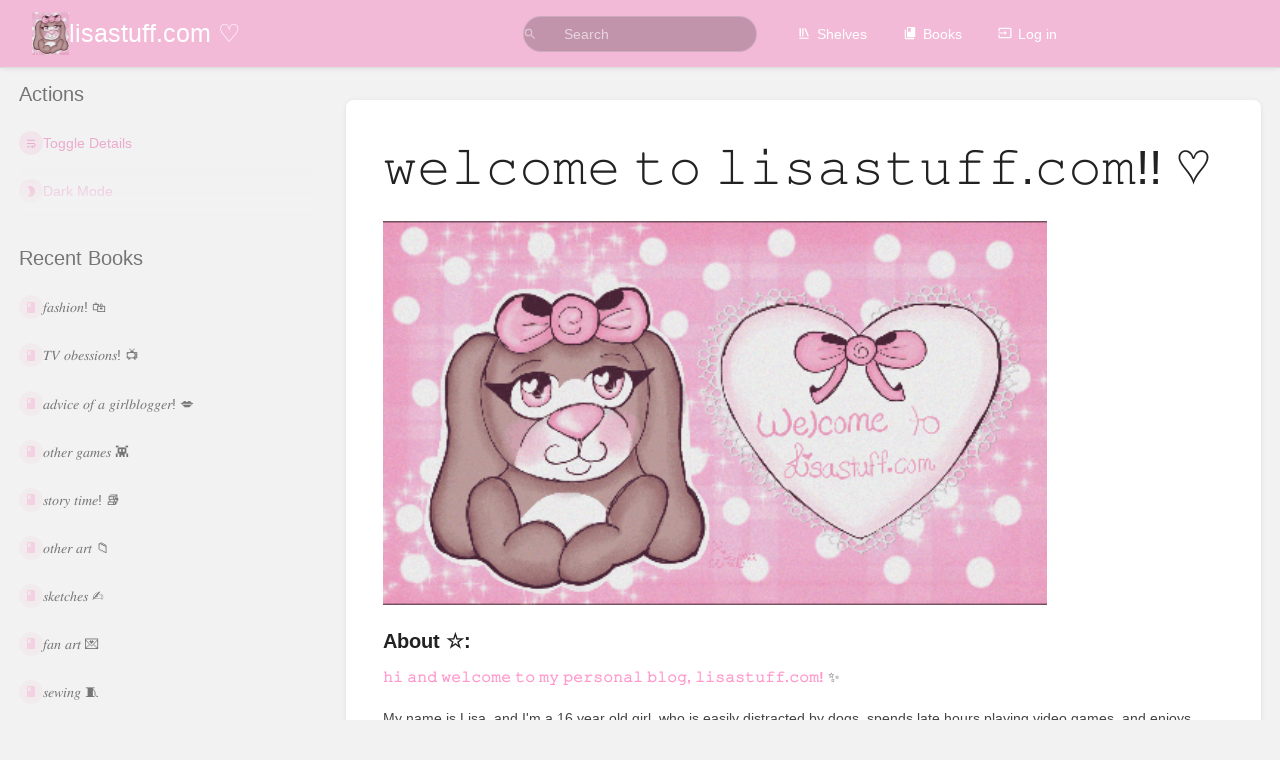

--- FILE ---
content_type: text/html; charset=UTF-8
request_url: https://www.lisastuff.com/
body_size: 8215
content:
<!DOCTYPE html>
<html lang="en-GB"
      dir="ltr"
      class="">
<head>
    <title>lisastuff.com ♡</title>

    <!-- Meta -->
    <meta charset="utf-8">
    <meta name="viewport" content="width=device-width">
    <meta name="token" content="0uvMGqGl6hobxU8XADJsoONVaozWWDbkSdVRyWpN">
    <meta name="base-url" content="https://www.lisastuff.com">
    <meta name="theme-color" content="#f3bad8"/>

    <!-- Social Cards Meta -->
    <meta property="og:title" content="lisastuff.com ♡">
    <meta property="og:url" content="https://www.lisastuff.com">
    
    <!-- Styles -->
    <link rel="stylesheet" href="https://www.lisastuff.com/dist/styles.css?version=v25.07.1">

    <!-- Icons -->
    <link rel="icon" type="image/png" sizes="256x256" href="https://www.lisastuff.com/uploads/images/system/2023-08/heart-web-icon.png">
    <link rel="icon" type="image/png" sizes="180x180" href="https://www.lisastuff.com/uploads/images/system/2023-08/NOiheart-web-icon.png">
    <link rel="apple-touch-icon" sizes="180x180" href="https://www.lisastuff.com/uploads/images/system/2023-08/NOiheart-web-icon.png">
    <link rel="icon" type="image/png" sizes="128x128" href="https://www.lisastuff.com/uploads/images/system/2023-08/O2oheart-web-icon.png">
    <link rel="icon" type="image/png" sizes="64x64" href="https://www.lisastuff.com/uploads/images/system/2023-08/DYiheart-web-icon.png">
    <link rel="icon" type="image/png" sizes="32x32" href="https://www.lisastuff.com/uploads/images/system/2023-08/wOnheart-web-icon.png">

    <!-- PWA -->
    <link rel="manifest" href="https://www.lisastuff.com/manifest.json">
    <meta name="mobile-web-app-capable" content="yes">

    <!-- OpenSearch -->
    <link rel="search" type="application/opensearchdescription+xml" title="lisastuff.com ♡" href="https://www.lisastuff.com/opensearch.xml">

    <!-- Custom Styles & Head Content -->
    <style>
    :root {
        --color-primary: #f3bad8;
        --color-primary-light: rgba(243,186,216,0.15);
        --color-link: #e87db6;
        --color-bookshelf: #f3bad8;
        --color-book: #f3bad8;
        --color-chapter: #f3bad8;
        --color-page: #ec69af;
        --color-page-draft: #f3bad8;
    }
</style>
    
    
    <!-- Translations for JS -->
    </head>
<body
          class="tri-layout ">

        <a class="px-m py-s skip-to-content-link print-hidden" href="#main-content">Skip to main content</a>    <div component="notification"
     option:notification:type="success"
     option:notification:auto-hide="true"
     option:notification:show="false"
     style="display: none;"
     class="notification pos"
     role="alert">
    <svg class="svg-icon" data-icon="check-circle" role="presentation"  xmlns="http://www.w3.org/2000/svg" viewBox="0 0 24 24"><path fill="none" d="M0 0h24v24H0z"/><path d="M12 2C6.48 2 2 6.48 2 12s4.48 10 10 10 10-4.48 10-10S17.52 2 12 2m-2 15-5-5 1.41-1.41L10 14.17l7.59-7.59L19 8z"/></svg> <span></span><div class="dismiss"><svg class="svg-icon" data-icon="close" role="presentation"  xmlns="http://www.w3.org/2000/svg" viewBox="0 0 24 24"><path d="M19 6.41 17.59 5 12 10.59 6.41 5 5 6.41 10.59 12 5 17.59 6.41 19 12 13.41 17.59 19 19 17.59 13.41 12z"/></svg></div>
</div>

<div component="notification"
     option:notification:type="warning"
     option:notification:auto-hide="false"
     option:notification:show="false"
     style="display: none;"
     class="notification warning"
     role="alert">
    <svg class="svg-icon" data-icon="info" role="presentation"  xmlns="http://www.w3.org/2000/svg" viewBox="0 0 24 24"><path fill="none" d="M0 0h24v24H0z"/><path d="M11 17h2v-6h-2zm1-15C6.48 2 2 6.48 2 12s4.48 10 10 10 10-4.48 10-10S17.52 2 12 2m0 18c-4.41 0-8-3.59-8-8s3.59-8 8-8 8 3.59 8 8-3.59 8-8 8M11 9h2V7h-2z"/></svg> <span></span><div class="dismiss"><svg class="svg-icon" data-icon="close" role="presentation"  xmlns="http://www.w3.org/2000/svg" viewBox="0 0 24 24"><path d="M19 6.41 17.59 5 12 10.59 6.41 5 5 6.41 10.59 12 5 17.59 6.41 19 12 13.41 17.59 19 19 17.59 13.41 12z"/></svg></div>
</div>

<div component="notification"
     option:notification:type="error"
     option:notification:auto-hide="false"
     option:notification:show="false"
     style="display: none;"
     class="notification neg"
     role="alert">
    <svg class="svg-icon" data-icon="danger" role="presentation"  xmlns="http://www.w3.org/2000/svg" viewBox="0 0 24 24"><path d="M15.73 3H8.27L3 8.27v7.46L8.27 21h7.46L21 15.73V8.27zM12 17.3c-.72 0-1.3-.58-1.3-1.3s.58-1.3 1.3-1.3 1.3.58 1.3 1.3-.58 1.3-1.3 1.3m1-4.3h-2V7h2z"/><path fill="none" d="M0 0h24v24H0z"/></svg> <span></span><div class="dismiss"><svg class="svg-icon" data-icon="close" role="presentation"  xmlns="http://www.w3.org/2000/svg" viewBox="0 0 24 24"><path d="M19 6.41 17.59 5 12 10.59 6.41 5 5 6.41 10.59 12 5 17.59 6.41 19 12 13.41 17.59 19 19 17.59 13.41 12z"/></svg></div>
</div>    <header id="header" component="header-mobile-toggle" class="primary-background px-xl grid print-hidden">
    <div class="flex-container-row justify-space-between gap-s items-center">
        <a href="https://www.lisastuff.com" data-shortcut="home_view" class="logo">
            <img class="logo-image" src="https://www.lisastuff.com/uploads/images/system/2023-08/g89dog-web-icon.png" alt="Logo">
                <span class="logo-text">lisastuff.com ♡</span>
    </a>        <div class="hide-over-l py-s">
            <button type="button"
                    refs="header-mobile-toggle@toggle"
                    title="Expand Header Menu"
                    aria-expanded="false"
                    class="mobile-menu-toggle"><svg class="svg-icon" data-icon="more" role="presentation"  xmlns="http://www.w3.org/2000/svg" viewBox="0 0 24 24"><path fill="none" d="M0 0h24v24H0z"/><path d="M12 8c1.1 0 2-.9 2-2s-.9-2-2-2-2 .9-2 2 .9 2 2 2m0 2c-1.1 0-2 .9-2 2s.9 2 2 2 2-.9 2-2-.9-2-2-2m0 6c-1.1 0-2 .9-2 2s.9 2 2 2 2-.9 2-2-.9-2-2-2"/></svg></button>
        </div>
    </div>

    <div class="flex-container-column items-center justify-center hide-under-l">
            <form component="global-search" action="https://www.lisastuff.com/search" method="GET" class="search-box" role="search" tabindex="0">
    <button id="header-search-box-button"
            refs="global-search@button"
            type="submit"
            aria-label="Search"
            tabindex="-1"><svg class="svg-icon" data-icon="search" role="presentation"  xmlns="http://www.w3.org/2000/svg" viewBox="0 0 24 24"><path d="M15.5 14h-.79l-.28-.27A6.47 6.47 0 0 0 16 9.5 6.5 6.5 0 1 0 9.5 16c1.61 0 3.09-.59 4.23-1.57l.27.28v.79l5 4.99L20.49 19zm-6 0C7.01 14 5 11.99 5 9.5S7.01 5 9.5 5 14 7.01 14 9.5 11.99 14 9.5 14"/><path fill="none" d="M0 0h24v24H0z"/></svg></button>
    <input id="header-search-box-input"
           refs="global-search@input"
           type="text"
           name="term"
           data-shortcut="global_search"
           autocomplete="off"
           aria-label="Search" placeholder="Search"
           value="">
    <div refs="global-search@suggestions" class="global-search-suggestions card">
        <div refs="global-search@loading" class="text-center px-m global-search-loading"><div class="loading-container">
    <div></div>
    <div></div>
    <div></div>
    </div></div>
        <div refs="global-search@suggestion-results" class="px-m"></div>
        <button class="text-button card-footer-link" type="submit">View All</button>
    </div>
</form>        </div>

    <nav refs="header-mobile-toggle@menu" class="header-links">
        <div class="links text-center">
            <a class="hide-over-l" href="https://www.lisastuff.com/search"><svg class="svg-icon" data-icon="search" role="presentation"  xmlns="http://www.w3.org/2000/svg" viewBox="0 0 24 24"><path d="M15.5 14h-.79l-.28-.27A6.47 6.47 0 0 0 16 9.5 6.5 6.5 0 1 0 9.5 16c1.61 0 3.09-.59 4.23-1.57l.27.28v.79l5 4.99L20.49 19zm-6 0C7.01 14 5 11.99 5 9.5S7.01 5 9.5 5 14 7.01 14 9.5 11.99 14 9.5 14"/><path fill="none" d="M0 0h24v24H0z"/></svg>Search</a>
            <a href="https://www.lisastuff.com/shelves"
           data-shortcut="shelves_view"><svg class="svg-icon" data-icon="bookshelf" role="presentation"  xmlns="http://www.w3.org/2000/svg" viewBox="0 0 24 24"><path fill="none" d="M0 0h24v24H0z"/><path fill="none" d="M1.088 2.566h17.42v17.42H1.088z"/><path d="M4 20.058h15.892V22H4z"/><path fill="none" d="M2.902 1.477h17.42v17.42H2.903z"/><path d="M6.658 3.643V18h-2.38V3.643zm4.668 0V18H8.947V3.643zm3.396.213 5.613 13.214-2.19.93-5.613-13.214z"/></svg>Shelves</a>
        <a href="https://www.lisastuff.com/books" data-shortcut="books_view"><svg class="svg-icon" data-icon="books" role="presentation"  xmlns="http://www.w3.org/2000/svg" viewBox="0 0 24 24"><path fill="none" d="M0 0h24v24H0z"/><path d="M19.252 1.708H8.663a1.77 1.77 0 0 0-1.765 1.764v14.12c0 .97.794 1.764 1.765 1.764h10.59a1.77 1.77 0 0 0 1.764-1.765V3.472a1.77 1.77 0 0 0-1.765-1.764M8.663 3.472h4.412v7.06L10.87 9.208l-2.206 1.324z"/><path fill="none" d="M30.61 3.203h24v24h-24z"/><path d="M2.966 6.61v14c0 1.1.9 2 2 2h14v-2h-14v-14z"/></svg>Books</a>
        
        <a href="https://www.lisastuff.com/login"><svg class="svg-icon" data-icon="login" role="presentation"  xmlns="http://www.w3.org/2000/svg" viewBox="0 0 24 24"><path fill="none" d="M0 0h24v24H0z"/><path d="M21 3.01H3c-1.1 0-2 .9-2 2V9h2V4.99h18v14.03H3V15H1v4.01c0 1.1.9 1.98 2 1.98h18c1.1 0 2-.88 2-1.98v-14a2 2 0 0 0-2-2M11 16l4-4-4-4v3H1v2h10z"/></svg>Log in</a>
        </div>
            </nav>
</header>

    <div id="content" components="tri-layout" class="block">
        
    <div class="tri-layout-mobile-tabs print-hidden">
        <div class="grid half no-break no-gap">
            <button type="button"
                    refs="tri-layout@tab"
                    data-tab="info"
                    aria-label="Tab: Show Secondary Information"
                    class="tri-layout-mobile-tab px-m py-m text-link">
                Info
            </button>
            <button type="button"
                    refs="tri-layout@tab"
                    data-tab="content"
                    aria-label="Tab: Show Primary Content"
                    aria-selected="true"
                    class="tri-layout-mobile-tab px-m py-m text-link active">
                Content
            </button>
        </div>
    </div>

    <div refs="tri-layout@container" class="tri-layout-container"  >

        <div class="tri-layout-sides print-hidden">
            <div refs="tri-layout@sidebar-scroll-container" class="tri-layout-sides-content">
                <div class="tri-layout-right print-hidden">
                    <aside refs="tri-layout@sidebar-scroll-container" class="tri-layout-right-contents">
                            <div class="actions mb-xl">
        <h5>Actions</h5>
        <div class="icon-list text-link">
            <button component="expand-toggle"
        option:expand-toggle:target-selector=".entity-list.compact .entity-item-snippet"
        option:expand-toggle:update-endpoint="https://www.lisastuff.com/preferences/change-expansion/home-details"
        option:expand-toggle:is-open="false"
        type="button"
        class="icon-list-item text-link">
    <span><svg class="svg-icon" data-icon="expand-text" role="presentation"  xmlns="http://www.w3.org/2000/svg" viewBox="0 0 24 24"><path d="M4 19h6v-2H4zM20 5H4v2h16zm-3 6H4v2h13.25c1.1 0 2 .9 2 2s-.9 2-2 2H15v-2l-3 3 3 3v-2h2c2.21 0 4-1.79 4-4s-1.79-4-4-4"/><path fill="none" d="M0 0h24v24H0z"/></svg></span>
    <span>Toggle Details</span>
</button>
            <form action="https://www.lisastuff.com/preferences/toggle-dark-mode" method="post">
    <input type="hidden" name="_token" value="0uvMGqGl6hobxU8XADJsoONVaozWWDbkSdVRyWpN" autocomplete="off">
    <input type="hidden" name="_method" value="patch">
    <input type="hidden" name="_return" value="https://www.lisastuff.com">
            <button class="icon-list-item text-link" role=""><span><svg class="svg-icon" data-icon="dark-mode" role="presentation"  xmlns="http://www.w3.org/2000/svg" viewBox="0 0 24 24"><path d="M10 2c-1.82 0-3.53.5-5 1.35C7.99 5.08 10 8.3 10 12s-2.01 6.92-5 8.65C6.47 21.5 8.18 22 10 22c5.52 0 10-4.48 10-10S15.52 2 10 2"/></svg></span><span>Dark Mode</span></button>
    </form>        </div>
    </div>
                    </aside>
                </div>

                <div class="tri-layout-left print-hidden" id="sidebar">
                    <aside refs="tri-layout@sidebar-scroll-container" class="tri-layout-left-contents">
                            <div class="mb-xl">
    <h5>Recent Books</h5>
    <div class="entity-list compact">
                    <a href="https://www.lisastuff.com/books/072b0"
   class="book   entity-list-item"
   data-entity-type="book"
   data-entity-id="16">
    <span role="presentation" class="icon text-book"><svg class="svg-icon" data-icon="book" role="presentation"  xmlns="http://www.w3.org/2000/svg" viewBox="0 0 24 24"><path fill="none" d="M0 0h24v24H0z"/><path d="M18 2H6c-1.1 0-2 .9-2 2v16c0 1.1.9 2 2 2h12c1.1 0 2-.9 2-2V4c0-1.1-.9-2-2-2M6 4h5v8l-2.5-1.5L6 12z"/></svg></span>
    <div class="content">
            <h4 class="entity-list-item-name break-text">𝑓𝑎𝑠ℎ𝑖𝑜𝑛! 🛍️</h4>
            <div class="entity-item-snippet">

    
    
    <p class="text-muted break-text">𝑂𝑛𝑒 𝑡ℎ𝑖𝑛𝑔 𝑎𝑏𝑜𝑢𝑡 𝑚𝑒 𝑖𝑠 𝑡ℎ𝑎𝑡 𝐼 𝑙𝑜𝑣𝑒 𝑓𝑎𝑠ℎ𝑖𝑜𝑛 𝑎𝑛𝑑 𝑝𝑢𝑡𝑡𝑖𝑛𝑔 𝑡𝑜𝑔𝑒𝑡ℎ𝑒𝑟 𝑐𝑢𝑡𝑒 𝑜𝑢𝑡𝑓𝑖𝑡𝑠!

𝐻𝑒𝑟𝑒 𝐼&#039;𝑙𝑙 𝑝𝑜𝑠𝑡 𝑝𝑖...</p>
</div>
    </div>
</a>                    <a href="https://www.lisastuff.com/books/c5ff2"
   class="book   entity-list-item"
   data-entity-type="book"
   data-entity-id="15">
    <span role="presentation" class="icon text-book"><svg class="svg-icon" data-icon="book" role="presentation"  xmlns="http://www.w3.org/2000/svg" viewBox="0 0 24 24"><path fill="none" d="M0 0h24v24H0z"/><path d="M18 2H6c-1.1 0-2 .9-2 2v16c0 1.1.9 2 2 2h12c1.1 0 2-.9 2-2V4c0-1.1-.9-2-2-2M6 4h5v8l-2.5-1.5L6 12z"/></svg></span>
    <div class="content">
            <h4 class="entity-list-item-name break-text">𝑇𝑉 𝑜𝑏𝑒𝑠𝑠𝑖𝑜𝑛𝑠! 📺</h4>
            <div class="entity-item-snippet">

    
    
    <p class="text-muted break-text">𝑇ℎ𝑒𝑟𝑒&#039;𝑠 𝑎 𝑤ℎ𝑜𝑙𝑒 𝑏𝑢𝑛𝑐ℎ 𝑜𝑓 𝑠ℎ𝑜𝑤𝑠 𝑜𝑢𝑡 𝑡ℎ𝑒𝑟𝑒 𝐼 ℎ𝑜𝑙𝑑 𝑣𝑒𝑟𝑦 𝑑𝑒𝑎𝑟 𝑡𝑜 𝑚𝑦 ℎ𝑒𝑎𝑟𝑡.

𝑖𝑛 𝑡ℎ𝑖𝑠 𝑠𝑒𝑐𝑡𝑖𝑜𝑛 𝑦𝑜𝑢 𝑐𝑎𝑛...</p>
</div>
    </div>
</a>                    <a href="https://www.lisastuff.com/books/5ef69"
   class="book   entity-list-item"
   data-entity-type="book"
   data-entity-id="14">
    <span role="presentation" class="icon text-book"><svg class="svg-icon" data-icon="book" role="presentation"  xmlns="http://www.w3.org/2000/svg" viewBox="0 0 24 24"><path fill="none" d="M0 0h24v24H0z"/><path d="M18 2H6c-1.1 0-2 .9-2 2v16c0 1.1.9 2 2 2h12c1.1 0 2-.9 2-2V4c0-1.1-.9-2-2-2M6 4h5v8l-2.5-1.5L6 12z"/></svg></span>
    <div class="content">
            <h4 class="entity-list-item-name break-text">𝑎𝑑𝑣𝑖𝑐𝑒 𝑜𝑓 𝑎 𝑔𝑖𝑟𝑙𝑏𝑙𝑜𝑔𝑔𝑒𝑟! ️‍💋</h4>
            <div class="entity-item-snippet">

    
    
    <p class="text-muted break-text">ℎ𝑒𝑟𝑒 𝑖𝑠 𝑤ℎ𝑒𝑟𝑒 𝑖𝑙𝑙 𝑝𝑜𝑠𝑡 𝑙𝑖𝑡𝑡𝑙𝑒 𝑡𝑖𝑝𝑠 𝑎𝑛𝑑 𝑡𝑟𝑖𝑐𝑘𝑠 𝑜𝑓 𝑚𝑖𝑛𝑒! 

𝐼&#039;𝑙𝑙 𝑤𝑟𝑖𝑡𝑒 𝑎𝑏𝑜𝑢𝑡 𝑡ℎ𝑖𝑛𝑔𝑠 𝑠𝑢𝑐ℎ 𝑎𝑠 𝑏𝑒𝑎𝑢𝑡𝑦...</p>
</div>
    </div>
</a>                    <a href="https://www.lisastuff.com/books/eae27"
   class="book   entity-list-item"
   data-entity-type="book"
   data-entity-id="13">
    <span role="presentation" class="icon text-book"><svg class="svg-icon" data-icon="book" role="presentation"  xmlns="http://www.w3.org/2000/svg" viewBox="0 0 24 24"><path fill="none" d="M0 0h24v24H0z"/><path d="M18 2H6c-1.1 0-2 .9-2 2v16c0 1.1.9 2 2 2h12c1.1 0 2-.9 2-2V4c0-1.1-.9-2-2-2M6 4h5v8l-2.5-1.5L6 12z"/></svg></span>
    <div class="content">
            <h4 class="entity-list-item-name break-text">𝑜𝑡ℎ𝑒𝑟 𝑔𝑎𝑚𝑒𝑠 👾</h4>
            <div class="entity-item-snippet">

    
    
    <p class="text-muted break-text">𝐻𝑒𝑟𝑒 𝑖𝑠 𝑤ℎ𝑒𝑟𝑒 𝐼 𝑤𝑖𝑙𝑙 𝑝𝑜𝑠𝑡 𝑠𝑡𝑢𝑓𝑓 𝑟𝑒𝑙𝑎𝑡𝑒𝑑 𝑡𝑜 𝑣𝑖𝑑𝑒𝑜 𝑔𝑎𝑚𝑒𝑠, 𝑒𝑥𝑐𝑒𝑝𝑡 𝑐𝑜𝑛𝑡𝑒𝑛𝑡 𝑝𝑜𝑠𝑡𝑒𝑑 ℎ𝑒𝑟𝑒 𝑖𝑠 𝑏𝑎𝑠𝑒𝑑 𝑜𝑛 𝑔𝑎...</p>
</div>
    </div>
</a>                    <a href="https://www.lisastuff.com/books/45fbc"
   class="book   entity-list-item"
   data-entity-type="book"
   data-entity-id="12">
    <span role="presentation" class="icon text-book"><svg class="svg-icon" data-icon="book" role="presentation"  xmlns="http://www.w3.org/2000/svg" viewBox="0 0 24 24"><path fill="none" d="M0 0h24v24H0z"/><path d="M18 2H6c-1.1 0-2 .9-2 2v16c0 1.1.9 2 2 2h12c1.1 0 2-.9 2-2V4c0-1.1-.9-2-2-2M6 4h5v8l-2.5-1.5L6 12z"/></svg></span>
    <div class="content">
            <h4 class="entity-list-item-name break-text">𝑠𝑡𝑜𝑟𝑦 𝑡𝑖𝑚𝑒! 📚</h4>
            <div class="entity-item-snippet">

    
    
    <p class="text-muted break-text">𝐻𝑒𝑟𝑒 𝐼&#039;𝑙𝑙 𝑤𝑟𝑖𝑡𝑒 𝑎𝑏𝑜𝑢𝑡 𝑠𝑡𝑜𝑟𝑖𝑒𝑠 / 𝑒𝑣𝑒𝑛𝑡𝑠 𝑓𝑟𝑜𝑚 𝑚𝑦 𝑙𝑖𝑓𝑒!  😝

𝐼𝑡 𝑤𝑖𝑙𝑙 𝑏𝑒 𝑙𝑖𝑘𝑒 𝑡ℎ𝑒 &quot;𝑏𝑙𝑜𝑔 𝑏𝑜𝑜𝑘&quot; 𝑒𝑥𝑐𝑒𝑝𝑡...</p>
</div>
    </div>
</a>                    <a href="https://www.lisastuff.com/books/f033a"
   class="book   entity-list-item"
   data-entity-type="book"
   data-entity-id="11">
    <span role="presentation" class="icon text-book"><svg class="svg-icon" data-icon="book" role="presentation"  xmlns="http://www.w3.org/2000/svg" viewBox="0 0 24 24"><path fill="none" d="M0 0h24v24H0z"/><path d="M18 2H6c-1.1 0-2 .9-2 2v16c0 1.1.9 2 2 2h12c1.1 0 2-.9 2-2V4c0-1.1-.9-2-2-2M6 4h5v8l-2.5-1.5L6 12z"/></svg></span>
    <div class="content">
            <h4 class="entity-list-item-name break-text">𝑜𝑡ℎ𝑒𝑟 𝑎𝑟𝑡 📁</h4>
            <div class="entity-item-snippet">

    
    
    <p class="text-muted break-text">𝑇ℎ𝑖𝑠 𝑖𝑠 𝑏𝑎𝑠𝑖𝑐𝑎𝑙𝑙𝑦 𝑤ℎ𝑒𝑟𝑒 𝑚𝑦 𝑎𝑟𝑡 𝑡ℎ𝑎𝑡 𝑑𝑜𝑒𝑠 𝑛𝑜𝑡 𝑓𝑎𝑙𝑙 𝑖𝑛𝑡𝑜 𝑎𝑛𝑦 𝑒𝑥𝑖𝑠𝑡𝑖𝑛𝑔 𝑐𝑎𝑡𝑒𝑔𝑜𝑟𝑖𝑒𝑠 𝑔𝑜𝑒𝑠 😐

(𝐼 𝑠𝑤𝑒𝑎𝑟...</p>
</div>
    </div>
</a>                    <a href="https://www.lisastuff.com/books/bbf94"
   class="book   entity-list-item"
   data-entity-type="book"
   data-entity-id="10">
    <span role="presentation" class="icon text-book"><svg class="svg-icon" data-icon="book" role="presentation"  xmlns="http://www.w3.org/2000/svg" viewBox="0 0 24 24"><path fill="none" d="M0 0h24v24H0z"/><path d="M18 2H6c-1.1 0-2 .9-2 2v16c0 1.1.9 2 2 2h12c1.1 0 2-.9 2-2V4c0-1.1-.9-2-2-2M6 4h5v8l-2.5-1.5L6 12z"/></svg></span>
    <div class="content">
            <h4 class="entity-list-item-name break-text">𝑠𝑘𝑒𝑡𝑐ℎ𝑒𝑠 ✍️</h4>
            <div class="entity-item-snippet">

    
    
    <p class="text-muted break-text">𝐻𝑒𝑟𝑒 𝑎𝑟𝑒 𝑚𝑦 𝑠𝑘𝑒𝑡𝑐ℎ𝑒𝑠! 🙌

𝐻𝑒𝑟𝑒 𝑦𝑜𝑢 𝑐𝑎𝑛 𝑓𝑖𝑛𝑑 𝑟𝑜𝑢𝑔ℎ 𝑑𝑟𝑎𝑓𝑡𝑠 𝑡𝑜 𝑎 𝑙𝑜𝑡 𝑜𝑓 𝑚𝑦 𝑤𝑜𝑟𝑘𝑠!, 𝑝𝑙𝑢𝑠 𝑜𝑡ℎ𝑒𝑟 𝑠𝑘𝑒𝑡𝑐...</p>
</div>
    </div>
</a>                    <a href="https://www.lisastuff.com/books/b7b16"
   class="book   entity-list-item"
   data-entity-type="book"
   data-entity-id="9">
    <span role="presentation" class="icon text-book"><svg class="svg-icon" data-icon="book" role="presentation"  xmlns="http://www.w3.org/2000/svg" viewBox="0 0 24 24"><path fill="none" d="M0 0h24v24H0z"/><path d="M18 2H6c-1.1 0-2 .9-2 2v16c0 1.1.9 2 2 2h12c1.1 0 2-.9 2-2V4c0-1.1-.9-2-2-2M6 4h5v8l-2.5-1.5L6 12z"/></svg></span>
    <div class="content">
            <h4 class="entity-list-item-name break-text">𝑓𝑎𝑛 𝑎𝑟𝑡 💌</h4>
            <div class="entity-item-snippet">

    
    
    <p class="text-muted break-text">𝐼 𝑑𝑟𝑎𝑤 𝑎 𝑙𝑜𝑡 𝑜𝑓 𝑓𝑎𝑛 𝑎𝑟𝑡 😐

𝐻𝑒𝑟𝑒 𝑖𝑠 𝑤ℎ𝑒𝑟𝑒 𝑎𝑙𝑙 𝑡ℎ𝑒 𝑓𝑎𝑛 𝑎𝑟𝑡 𝑤𝑖𝑙𝑙 𝑔𝑜.
𝐼 𝑚𝑎𝑖𝑛𝑙𝑦 𝑑𝑟𝑎𝑤 𝑐ℎ𝑎𝑟𝑎𝑐𝑡𝑒𝑟𝑠 𝑓𝑟𝑜...</p>
</div>
    </div>
</a>                    <a href="https://www.lisastuff.com/books/bcbe3"
   class="book   entity-list-item"
   data-entity-type="book"
   data-entity-id="8">
    <span role="presentation" class="icon text-book"><svg class="svg-icon" data-icon="book" role="presentation"  xmlns="http://www.w3.org/2000/svg" viewBox="0 0 24 24"><path fill="none" d="M0 0h24v24H0z"/><path d="M18 2H6c-1.1 0-2 .9-2 2v16c0 1.1.9 2 2 2h12c1.1 0 2-.9 2-2V4c0-1.1-.9-2-2-2M6 4h5v8l-2.5-1.5L6 12z"/></svg></span>
    <div class="content">
            <h4 class="entity-list-item-name break-text">𝑠𝑒𝑤𝑖𝑛𝑔 🧵</h4>
            <div class="entity-item-snippet">

    
    
    <p class="text-muted break-text">𝐼 𝑙𝑖𝑘𝑒 𝑡𝑜 𝑠𝑒𝑤 😝

𝐼 𝑚𝑎𝑖𝑛𝑙𝑦 𝑚𝑎𝑘𝑒 𝑝𝑙𝑢𝑠ℎ𝑖𝑒𝑠 𝑜𝑢𝑡 𝑜𝑓 𝑠𝑜𝑐𝑘𝑠 😅
𝑂𝑐𝑐𝑎𝑠𝑖𝑜𝑛𝑎𝑙𝑙𝑦 𝐼 𝑚𝑎𝑘𝑒 𝑠𝑜𝑚𝑒𝑡ℎ𝑖𝑛𝑔 𝑏𝑒𝑡𝑡𝑒𝑟 (𝑛...</p>
</div>
    </div>
</a>                    <a href="https://www.lisastuff.com/books/bbcbf"
   class="book   entity-list-item"
   data-entity-type="book"
   data-entity-id="7">
    <span role="presentation" class="icon text-book"><svg class="svg-icon" data-icon="book" role="presentation"  xmlns="http://www.w3.org/2000/svg" viewBox="0 0 24 24"><path fill="none" d="M0 0h24v24H0z"/><path d="M18 2H6c-1.1 0-2 .9-2 2v16c0 1.1.9 2 2 2h12c1.1 0 2-.9 2-2V4c0-1.1-.9-2-2-2M6 4h5v8l-2.5-1.5L6 12z"/></svg></span>
    <div class="content">
            <h4 class="entity-list-item-name break-text">𝑑𝑜𝑜𝑑𝑙𝑒 𝑑𝑢𝑚𝑝𝑠 💩</h4>
            <div class="entity-item-snippet">

    
    
    <p class="text-muted break-text">𝑏𝑒ℎ𝑜𝑙𝑑, 𝑚𝑦 𝑏𝑒𝑙𝑜𝑣𝑒𝑑 𝑑𝑜𝑜𝑑𝑙𝑒 𝑑𝑢𝑚𝑝𝑠

&quot;𝐷𝑜𝑜𝑑𝑙𝑒 𝐷𝑢𝑚𝑝𝑠&quot; 𝑖𝑠 𝑤ℎ𝑎𝑡 𝐼 ℎ𝑎𝑣𝑒 𝑢𝑛𝑜𝑓𝑓𝑖𝑐𝑖𝑎𝑙𝑙𝑦 𝑛𝑎𝑚𝑒𝑑 𝑎𝑙𝑙 𝑡ℎ𝑒 𝑙𝑖𝑡𝑡𝑙...</p>
</div>
    </div>
</a>                    <a href="https://www.lisastuff.com/books/cb70a"
   class="book   entity-list-item"
   data-entity-type="book"
   data-entity-id="6">
    <span role="presentation" class="icon text-book"><svg class="svg-icon" data-icon="book" role="presentation"  xmlns="http://www.w3.org/2000/svg" viewBox="0 0 24 24"><path fill="none" d="M0 0h24v24H0z"/><path d="M18 2H6c-1.1 0-2 .9-2 2v16c0 1.1.9 2 2 2h12c1.1 0 2-.9 2-2V4c0-1.1-.9-2-2-2M6 4h5v8l-2.5-1.5L6 12z"/></svg></span>
    <div class="content">
            <h4 class="entity-list-item-name break-text">𝑝𝑜𝑢𝑛𝑑 𝑝𝑢𝑝𝑝𝑖𝑒𝑠! 🐶</h4>
            <div class="entity-item-snippet">

    
    
    <p class="text-muted break-text">𝐴𝐻𝐻𝐻𝐻! 𝑃𝑜𝑢𝑛𝑑 𝑝𝑢𝑝𝑝𝑖𝑒𝑠 𝑎𝑟𝑒 𝑎 𝑚𝑎𝑗𝑜𝑟 𝑔𝑢𝑖𝑙𝑡𝑦 𝑝𝑙𝑒𝑎𝑠𝑢𝑟𝑒 𝑜𝑓 𝑚𝑖𝑛𝑒 ℎ𝑒ℎ𝑒

𝐼 ℎ𝑎𝑣𝑒 𝑎 𝑚𝑎𝑗𝑜𝑟 𝑐𝑜𝑙𝑙𝑒𝑐𝑡𝑖𝑜𝑛, 𝑏𝑜𝑡ℎ ...</p>
</div>
    </div>
</a>                    <a href="https://www.lisastuff.com/books/2"
   class="book   entity-list-item"
   data-entity-type="book"
   data-entity-id="4">
    <span role="presentation" class="icon text-book"><svg class="svg-icon" data-icon="book" role="presentation"  xmlns="http://www.w3.org/2000/svg" viewBox="0 0 24 24"><path fill="none" d="M0 0h24v24H0z"/><path d="M18 2H6c-1.1 0-2 .9-2 2v16c0 1.1.9 2 2 2h12c1.1 0 2-.9 2-2V4c0-1.1-.9-2-2-2M6 4h5v8l-2.5-1.5L6 12z"/></svg></span>
    <div class="content">
            <h4 class="entity-list-item-name break-text">𝑃ℎ𝑎𝑛𝑡𝑎𝑠𝑦 𝑆𝑡𝑎𝑟 𝑂𝑛𝑙𝑖𝑛𝑒 2 / 𝑁𝐺𝑆 🌟</h4>
            <div class="entity-item-snippet">

    
    
    <p class="text-muted break-text">𝐼 ℎ𝑎𝑣𝑒 𝑡𝑜𝑜 𝑚𝑎𝑛𝑦 ℎ𝑜𝑢𝑟𝑠 𝑜𝑛 𝑡ℎ𝑖𝑠 𝑔𝑎𝑚𝑒 𝑙𝑜𝑙𝑜𝑙𝑜𝑙𝑜𝑙𝑜𝑙𝑜𝑙

𝐻𝑒𝑟𝑒 𝐼&#039;𝑙𝑙 𝑝𝑜𝑠𝑡 𝑒𝑣𝑒𝑟𝑦𝑡ℎ𝑖𝑛𝑔 𝑃𝑆𝑂2 / 𝑁𝐺𝑆 𝑟𝑒𝑙𝑎𝑡𝑒𝑑 ...</p>
</div>
    </div>
</a>            </div>
</div>

<div class="mb-xl">
    <h5>Recently Updated Pages</h5>
    <div id="recently-updated-pages">
        <div class="entity-list compact">
                    <a href="https://www.lisastuff.com/books/17000/page/496e0"
   class="page   entity-list-item"
   data-entity-type="page"
   data-entity-id="2">
    <span role="presentation" class="icon text-page"><svg class="svg-icon" data-icon="page" role="presentation"  xmlns="http://www.w3.org/2000/svg" viewBox="0 0 24 24"><path fill="none" d="M0 0h24v24H0z"/><path d="M14 2H6c-1.1 0-1.99.9-1.99 2L4 20c0 1.1.89 2 1.99 2H18c1.1 0 2-.9 2-2V8zm2 16H8v-2h8zm0-4H8v-2h8zm-3-5V3.5L18.5 9z"/></svg></span>
    <div class="content">
            <h4 class="entity-list-item-name break-text">𝚠𝚎𝚕𝚌𝚘𝚖𝚎 𝚝𝚘 𝚕𝚒𝚜𝚊𝚜𝚝𝚞𝚏𝚏.𝚌𝚘𝚖!! ♡</h4>
            <div class="entity-item-snippet">

    
    
    <p class="text-muted break-text">About ☆:
𝚑𝚒 𝚊𝚗𝚍 𝚠𝚎𝚕𝚌𝚘𝚖𝚎 𝚝𝚘 𝚖𝚢 𝚙𝚎𝚛𝚜𝚘𝚗𝚊𝚕 𝚋𝚕𝚘𝚐, 𝚕𝚒𝚜𝚊𝚜𝚝𝚞𝚏𝚏.𝚌𝚘𝚖! ✨
My name is Lisa, and I&#039;m a 16 y...</p>
</div>
    </div>
</a>                    <a href="https://www.lisastuff.com/books/5ef69/page/my-updated-2024-makeup-routine-my-everyday-simple-makeup-look"
   class="page   entity-list-item"
   data-entity-type="page"
   data-entity-id="333">
    <span role="presentation" class="icon text-page"><svg class="svg-icon" data-icon="page" role="presentation"  xmlns="http://www.w3.org/2000/svg" viewBox="0 0 24 24"><path fill="none" d="M0 0h24v24H0z"/><path d="M14 2H6c-1.1 0-1.99.9-1.99 2L4 20c0 1.1.89 2 1.99 2H18c1.1 0 2-.9 2-2V8zm2 16H8v-2h8zm0-4H8v-2h8zm-3-5V3.5L18.5 9z"/></svg></span>
    <div class="content">
            <h4 class="entity-list-item-name break-text">my UPDATED 2024 makeup routine! ₊‧°𐐪♡𐑂°‧₊ | my everyday simple makeup look! ♡</h4>
            <div class="entity-item-snippet">

    
    
    <p class="text-muted break-text">Today I will be sharing with you my everyday makeup routine! My makeup routine takes about 10-15 ...</p>
</div>
    </div>
</a>                    <a href="https://www.lisastuff.com/books/17000/page/june-2024-tt0-recap-what-ive-been-up-to-visual-diary-3"
   class="page   entity-list-item"
   data-entity-type="page"
   data-entity-id="334">
    <span role="presentation" class="icon text-page"><svg class="svg-icon" data-icon="page" role="presentation"  xmlns="http://www.w3.org/2000/svg" viewBox="0 0 24 24"><path fill="none" d="M0 0h24v24H0z"/><path d="M14 2H6c-1.1 0-1.99.9-1.99 2L4 20c0 1.1.89 2 1.99 2H18c1.1 0 2-.9 2-2V8zm2 16H8v-2h8zm0-4H8v-2h8zm-3-5V3.5L18.5 9z"/></svg></span>
    <div class="content">
            <h4 class="entity-list-item-name break-text">JUNE 2024 ⋆౨ৎ˚⟡˖ recap + what I&#039;ve been up to | visual diary |&lt;3</h4>
            <div class="entity-item-snippet">

    
    
    <p class="text-muted break-text">🎀) June 1st 



saw lots of geese and some ducks!! &lt;3
 
🎀) June 2nd


yummy lunch + a cu...</p>
</div>
    </div>
</a>                    <a href="https://www.lisastuff.com/books/17000/page/may-2024-tt0-recap-what-ive-been-up-to-visual-diary-3"
   class="page   entity-list-item"
   data-entity-type="page"
   data-entity-id="332">
    <span role="presentation" class="icon text-page"><svg class="svg-icon" data-icon="page" role="presentation"  xmlns="http://www.w3.org/2000/svg" viewBox="0 0 24 24"><path fill="none" d="M0 0h24v24H0z"/><path d="M14 2H6c-1.1 0-1.99.9-1.99 2L4 20c0 1.1.89 2 1.99 2H18c1.1 0 2-.9 2-2V8zm2 16H8v-2h8zm0-4H8v-2h8zm-3-5V3.5L18.5 9z"/></svg></span>
    <div class="content">
            <h4 class="entity-list-item-name break-text">MAY 2024 ⋆౨ৎ˚⟡˖ recap + what I&#039;ve been up to | visual diary |&lt;3</h4>
            <div class="entity-item-snippet">

    
    
    <p class="text-muted break-text">🎀) May 1st 


I bought this adorable pink hello kitty!! &lt;3



🎀) May 2nd



studying/h...</p>
</div>
    </div>
</a>                    <a href="https://www.lisastuff.com/books/5ef69/page/my-makeup-routine-products-i-use-and-how-i-use-them"
   class="page   entity-list-item"
   data-entity-type="page"
   data-entity-id="316">
    <span role="presentation" class="icon text-page"><svg class="svg-icon" data-icon="page" role="presentation"  xmlns="http://www.w3.org/2000/svg" viewBox="0 0 24 24"><path fill="none" d="M0 0h24v24H0z"/><path d="M14 2H6c-1.1 0-1.99.9-1.99 2L4 20c0 1.1.89 2 1.99 2H18c1.1 0 2-.9 2-2V8zm2 16H8v-2h8zm0-4H8v-2h8zm-3-5V3.5L18.5 9z"/></svg></span>
    <div class="content">
            <h4 class="entity-list-item-name break-text">my makeup routine! ୨♡୧ | products I use, and how I use them! ⋆</h4>
            <div class="entity-item-snippet">

    
    
    <p class="text-muted break-text">UPDATE!!: This article is outdated, I&#039;ve changed my routine since this was posted, I&#039;ll add the l...</p>
</div>
    </div>
</a>                    <a href="https://www.lisastuff.com/books/17000/page/all-about-me"
   class="page   entity-list-item"
   data-entity-type="page"
   data-entity-id="98">
    <span role="presentation" class="icon text-page"><svg class="svg-icon" data-icon="page" role="presentation"  xmlns="http://www.w3.org/2000/svg" viewBox="0 0 24 24"><path fill="none" d="M0 0h24v24H0z"/><path d="M14 2H6c-1.1 0-1.99.9-1.99 2L4 20c0 1.1.89 2 1.99 2H18c1.1 0 2-.9 2-2V8zm2 16H8v-2h8zm0-4H8v-2h8zm-3-5V3.5L18.5 9z"/></svg></span>
    <div class="content">
            <h4 class="entity-list-item-name break-text">all about me!~🐾🎀</h4>
            <div class="entity-item-snippet">

    
    
    <p class="text-muted break-text">       hi~ 
       I&#039;m Lisa! This is my blog, and here is a bunch of stuff about me! 😊
🌸 - I&#039;m ...</p>
</div>
    </div>
</a>                    <a href="https://www.lisastuff.com/books/072b0/page/my-favorite-outfits-from-buffy-the-vampire-slayer-0"
   class="page   entity-list-item"
   data-entity-type="page"
   data-entity-id="331">
    <span role="presentation" class="icon text-page"><svg class="svg-icon" data-icon="page" role="presentation"  xmlns="http://www.w3.org/2000/svg" viewBox="0 0 24 24"><path fill="none" d="M0 0h24v24H0z"/><path d="M14 2H6c-1.1 0-1.99.9-1.99 2L4 20c0 1.1.89 2 1.99 2H18c1.1 0 2-.9 2-2V8zm2 16H8v-2h8zm0-4H8v-2h8zm-3-5V3.5L18.5 9z"/></svg></span>
    <div class="content">
            <h4 class="entity-list-item-name break-text">my favorite outfits from Buffy The Vampire Slayer! ‧₊˚✩彡</h4>
            <div class="entity-item-snippet">

    
    
    <p class="text-muted break-text">Recently I&#039;ve been really into the show Buffy the Vampire Slayer! While I do adore the characters...</p>
</div>
    </div>
</a>                    <a href="https://www.lisastuff.com/books/c5ff2/page/legally-blonde-what-i-thought-about-the-movie"
   class="page   entity-list-item"
   data-entity-type="page"
   data-entity-id="318">
    <span role="presentation" class="icon text-page"><svg class="svg-icon" data-icon="page" role="presentation"  xmlns="http://www.w3.org/2000/svg" viewBox="0 0 24 24"><path fill="none" d="M0 0h24v24H0z"/><path d="M14 2H6c-1.1 0-1.99.9-1.99 2L4 20c0 1.1.89 2 1.99 2H18c1.1 0 2-.9 2-2V8zm2 16H8v-2h8zm0-4H8v-2h8zm-3-5V3.5L18.5 9z"/></svg></span>
    <div class="content">
            <h4 class="entity-list-item-name break-text">LEGALLY BLONDE 𓏲 ࣪₊♡𓂃 | what I thought about the movie!!</h4>
            <div class="entity-item-snippet">

    
    
    <p class="text-muted break-text">Legally Blonde (2001)

My thoughts on the movie: This movie was amazing!! I love how Elle reali...</p>
</div>
    </div>
</a>                    <a href="https://www.lisastuff.com/books/072b0/page/neutral-casual-outfit"
   class="page   entity-list-item"
   data-entity-type="page"
   data-entity-id="330">
    <span role="presentation" class="icon text-page"><svg class="svg-icon" data-icon="page" role="presentation"  xmlns="http://www.w3.org/2000/svg" viewBox="0 0 24 24"><path fill="none" d="M0 0h24v24H0z"/><path d="M14 2H6c-1.1 0-1.99.9-1.99 2L4 20c0 1.1.89 2 1.99 2H18c1.1 0 2-.9 2-2V8zm2 16H8v-2h8zm0-4H8v-2h8zm-3-5V3.5L18.5 9z"/></svg></span>
    <div class="content">
            <h4 class="entity-list-item-name break-text">neutral casual outfit!! 🤎🦋</h4>
            <div class="entity-item-snippet">

    
    
    <p class="text-muted break-text">BRANDS:
🎀SHIRT: (there&#039;s no actual brand, the tag just has 2 red hearts on it)
🎀UNDERSHIRT: G...</p>
</div>
    </div>
</a>                    <a href="https://www.lisastuff.com/books/072b0/page/cute-purses-i-bought-from-a-local-tag-sale"
   class="page   entity-list-item"
   data-entity-type="page"
   data-entity-id="329">
    <span role="presentation" class="icon text-page"><svg class="svg-icon" data-icon="page" role="presentation"  xmlns="http://www.w3.org/2000/svg" viewBox="0 0 24 24"><path fill="none" d="M0 0h24v24H0z"/><path d="M14 2H6c-1.1 0-1.99.9-1.99 2L4 20c0 1.1.89 2 1.99 2H18c1.1 0 2-.9 2-2V8zm2 16H8v-2h8zm0-4H8v-2h8zm-3-5V3.5L18.5 9z"/></svg></span>
    <div class="content">
            <h4 class="entity-list-item-name break-text">cute purses I bought from a local tag sale!! 👜🤍</h4>
            <div class="entity-item-snippet">

    
    
    <p class="text-muted break-text">Awhile back, I went to this super awesome tag sale in my town a bought a few purses while I was t...</p>
</div>
    </div>
</a>            </div>
    </div>
    <a href="https://www.lisastuff.com/pages/recently-updated" class="text-muted block py-xs">View All</a>
</div>

<div id="recent-activity" class="mb-xl">
    <h5>Recent Activity</h5>
    <div class="activity-list">
                    <div class="activity-list-item">
                <div>
        <img class="avatar" src="https://www.lisastuff.com/uploads/images/user/2023-08/thumbs-30-30/web-lisa-princess.png" alt="Lisa Schuyler">
    </div>

<div>
            <a href="https://www.lisastuff.com/user/lisa-schuyler">Lisa Schuyler</a>
    
    updated page

            <a href="https://www.lisastuff.com/books/17000/page/496e0">𝚠𝚎𝚕𝚌𝚘𝚖𝚎 𝚝𝚘 𝚕𝚒𝚜𝚊𝚜𝚝𝚞𝚏𝚏.𝚌𝚘𝚖!! ♡</a>
    
    
    <br>

    <span class="text-muted"><small><svg class="svg-icon" data-icon="time" role="presentation"  xmlns="http://www.w3.org/2000/svg" viewBox="0 0 24 24"><path d="M11.99 2C6.47 2 2 6.48 2 12s4.47 10 9.99 10C17.52 22 22 17.52 22 12S17.52 2 11.99 2M12 20c-4.42 0-8-3.58-8-8s3.58-8 8-8 8 3.58 8 8-3.58 8-8 8"/><path fill="none" d="M0 0h24v24H0z"/><path d="M12.5 7H11v6l5.25 3.15.75-1.23-4.5-2.67z"/></svg>1 year ago</small></span>
</div>
            </div>
                    <div class="activity-list-item">
                <div>
        <img class="avatar" src="https://www.lisastuff.com/uploads/images/user/2023-08/thumbs-30-30/web-lisa-princess.png" alt="Lisa Schuyler">
    </div>

<div>
            <a href="https://www.lisastuff.com/user/lisa-schuyler">Lisa Schuyler</a>
    
    updated book

            <a href="https://www.lisastuff.com/books/17000">𝑏𝑙𝑜𝑔 𝑏𝑜𝑜𝑘 📷</a>
    
    
    <br>

    <span class="text-muted"><small><svg class="svg-icon" data-icon="time" role="presentation"  xmlns="http://www.w3.org/2000/svg" viewBox="0 0 24 24"><path d="M11.99 2C6.47 2 2 6.48 2 12s4.47 10 9.99 10C17.52 22 22 17.52 22 12S17.52 2 11.99 2M12 20c-4.42 0-8-3.58-8-8s3.58-8 8-8 8 3.58 8 8-3.58 8-8 8"/><path fill="none" d="M0 0h24v24H0z"/><path d="M12.5 7H11v6l5.25 3.15.75-1.23-4.5-2.67z"/></svg>1 year ago</small></span>
</div>
            </div>
                    <div class="activity-list-item">
                <div>
        <img class="avatar" src="https://www.lisastuff.com/uploads/images/user/2023-08/thumbs-30-30/web-lisa-princess.png" alt="Lisa Schuyler">
    </div>

<div>
            <a href="https://www.lisastuff.com/user/lisa-schuyler">Lisa Schuyler</a>
    
    updated page

            <a href="https://www.lisastuff.com/books/17000/page/496e0">𝚠𝚎𝚕𝚌𝚘𝚖𝚎 𝚝𝚘 𝚕𝚒𝚜𝚊𝚜𝚝𝚞𝚏𝚏.𝚌𝚘𝚖!! ♡</a>
    
    
    <br>

    <span class="text-muted"><small><svg class="svg-icon" data-icon="time" role="presentation"  xmlns="http://www.w3.org/2000/svg" viewBox="0 0 24 24"><path d="M11.99 2C6.47 2 2 6.48 2 12s4.47 10 9.99 10C17.52 22 22 17.52 22 12S17.52 2 11.99 2M12 20c-4.42 0-8-3.58-8-8s3.58-8 8-8 8 3.58 8 8-3.58 8-8 8"/><path fill="none" d="M0 0h24v24H0z"/><path d="M12.5 7H11v6l5.25 3.15.75-1.23-4.5-2.67z"/></svg>1 year ago</small></span>
</div>
            </div>
                    <div class="activity-list-item">
                <div>
        <img class="avatar" src="https://www.lisastuff.com/uploads/images/user/2023-08/thumbs-30-30/web-lisa-princess.png" alt="Lisa Schuyler">
    </div>

<div>
            <a href="https://www.lisastuff.com/user/lisa-schuyler">Lisa Schuyler</a>
    
    updated book

            <a href="https://www.lisastuff.com/books/17000">𝑏𝑙𝑜𝑔 𝑏𝑜𝑜𝑘 📷</a>
    
    
    <br>

    <span class="text-muted"><small><svg class="svg-icon" data-icon="time" role="presentation"  xmlns="http://www.w3.org/2000/svg" viewBox="0 0 24 24"><path d="M11.99 2C6.47 2 2 6.48 2 12s4.47 10 9.99 10C17.52 22 22 17.52 22 12S17.52 2 11.99 2M12 20c-4.42 0-8-3.58-8-8s3.58-8 8-8 8 3.58 8 8-3.58 8-8 8"/><path fill="none" d="M0 0h24v24H0z"/><path d="M12.5 7H11v6l5.25 3.15.75-1.23-4.5-2.67z"/></svg>1 year ago</small></span>
</div>
            </div>
                    <div class="activity-list-item">
                <div>
        <img class="avatar" src="https://www.lisastuff.com/uploads/images/user/2023-08/thumbs-30-30/web-lisa-princess.png" alt="Lisa Schuyler">
    </div>

<div>
            <a href="https://www.lisastuff.com/user/lisa-schuyler">Lisa Schuyler</a>
    
    updated page

            <a href="https://www.lisastuff.com/books/5ef69/page/my-updated-2024-makeup-routine-my-everyday-simple-makeup-look">my UPDATED 2024 makeup routine! ₊‧°𐐪♡𐑂°‧₊ | my everyday simple makeup look! ♡</a>
    
    
    <br>

    <span class="text-muted"><small><svg class="svg-icon" data-icon="time" role="presentation"  xmlns="http://www.w3.org/2000/svg" viewBox="0 0 24 24"><path d="M11.99 2C6.47 2 2 6.48 2 12s4.47 10 9.99 10C17.52 22 22 17.52 22 12S17.52 2 11.99 2M12 20c-4.42 0-8-3.58-8-8s3.58-8 8-8 8 3.58 8 8-3.58 8-8 8"/><path fill="none" d="M0 0h24v24H0z"/><path d="M12.5 7H11v6l5.25 3.15.75-1.23-4.5-2.67z"/></svg>1 year ago</small></span>
</div>
            </div>
                    <div class="activity-list-item">
                <div>
        <img class="avatar" src="https://www.lisastuff.com/uploads/images/user/2023-08/thumbs-30-30/web-lisa-princess.png" alt="Lisa Schuyler">
    </div>

<div>
            <a href="https://www.lisastuff.com/user/lisa-schuyler">Lisa Schuyler</a>
    
    created page

            <a href="https://www.lisastuff.com/books/17000/page/june-2024-tt0-recap-what-ive-been-up-to-visual-diary-3">JUNE 2024 ⋆౨ৎ˚⟡˖ recap + what I&#039;ve been up to | visual diary |&lt;3</a>
    
    
    <br>

    <span class="text-muted"><small><svg class="svg-icon" data-icon="time" role="presentation"  xmlns="http://www.w3.org/2000/svg" viewBox="0 0 24 24"><path d="M11.99 2C6.47 2 2 6.48 2 12s4.47 10 9.99 10C17.52 22 22 17.52 22 12S17.52 2 11.99 2M12 20c-4.42 0-8-3.58-8-8s3.58-8 8-8 8 3.58 8 8-3.58 8-8 8"/><path fill="none" d="M0 0h24v24H0z"/><path d="M12.5 7H11v6l5.25 3.15.75-1.23-4.5-2.67z"/></svg>1 year ago</small></span>
</div>
            </div>
                    <div class="activity-list-item">
                <div>
        <img class="avatar" src="https://www.lisastuff.com/uploads/images/user/2023-08/thumbs-30-30/web-lisa-princess.png" alt="Lisa Schuyler">
    </div>

<div>
            <a href="https://www.lisastuff.com/user/lisa-schuyler">Lisa Schuyler</a>
    
    updated chapter

            <a href="https://www.lisastuff.com/books/f033a/chapter/41f1f">𝑤ℎ𝑖𝑡𝑒𝑏𝑜𝑎𝑟𝑑 / 𝑠𝑒𝑎𝑠𝑜𝑛𝑎𝑙 𝑎𝑟𝑡 🎁</a>
    
    
    <br>

    <span class="text-muted"><small><svg class="svg-icon" data-icon="time" role="presentation"  xmlns="http://www.w3.org/2000/svg" viewBox="0 0 24 24"><path d="M11.99 2C6.47 2 2 6.48 2 12s4.47 10 9.99 10C17.52 22 22 17.52 22 12S17.52 2 11.99 2M12 20c-4.42 0-8-3.58-8-8s3.58-8 8-8 8 3.58 8 8-3.58 8-8 8"/><path fill="none" d="M0 0h24v24H0z"/><path d="M12.5 7H11v6l5.25 3.15.75-1.23-4.5-2.67z"/></svg>1 year ago</small></span>
</div>
            </div>
                    <div class="activity-list-item">
                <div>
        <img class="avatar" src="https://www.lisastuff.com/uploads/images/user/2023-08/thumbs-30-30/web-lisa-princess.png" alt="Lisa Schuyler">
    </div>

<div>
            <a href="https://www.lisastuff.com/user/lisa-schuyler">Lisa Schuyler</a>
    
    updated page

            <a href="https://www.lisastuff.com/books/17000/page/may-2024-tt0-recap-what-ive-been-up-to-visual-diary-3">MAY 2024 ⋆౨ৎ˚⟡˖ recap + what I&#039;ve been up to | visual diary |&lt;3</a>
    
    
    <br>

    <span class="text-muted"><small><svg class="svg-icon" data-icon="time" role="presentation"  xmlns="http://www.w3.org/2000/svg" viewBox="0 0 24 24"><path d="M11.99 2C6.47 2 2 6.48 2 12s4.47 10 9.99 10C17.52 22 22 17.52 22 12S17.52 2 11.99 2M12 20c-4.42 0-8-3.58-8-8s3.58-8 8-8 8 3.58 8 8-3.58 8-8 8"/><path fill="none" d="M0 0h24v24H0z"/><path d="M12.5 7H11v6l5.25 3.15.75-1.23-4.5-2.67z"/></svg>1 year ago</small></span>
</div>
            </div>
            </div>
</div>                    </aside>
                </div>
            </div>
        </div>

        <div class=" tri-layout-middle">
            <div id="main-content" class="tri-layout-middle-contents">
                    <div class="mt-m">
        <main class="content-wrap card">
            <div component="page-display"
                 option:page-display:page-id="2"
                 class="page-content">
                <div dir="auto">

    <h1 class="break-text" id="bkmrk-page-title">𝚠𝚎𝚕𝚌𝚘𝚖𝚎 𝚝𝚘 𝚕𝚒𝚜𝚊𝚜𝚝𝚞𝚏𝚏.𝚌𝚘𝚖!! ♡</h1>

    <div style="clear:left;"></div>

            <p id="bkmrk-"><a href="https://www.lisastuff.com/uploads/images/gallery/2023-08/2023-web-gif8-26-2023-15-31-48.gif" target="_blank" rel="noopener"><img src="https://www.lisastuff.com/uploads/images/gallery/2023-08/2023-web-gif8-26-2023-15-31-48.gif" alt="2023 web gif8-26-2023_15-31-48.gif" width="664" height="390"></a></p>
<h5 id="bkmrk-about%3A"><strong>About ☆:</strong></h5>
<p id="bkmrk-hello%2C-and-welcome-t"><strong><span style="color: rgb(255, 153, 204);">𝚑𝚒 𝚊𝚗𝚍 𝚠𝚎𝚕𝚌𝚘𝚖𝚎 𝚝𝚘 𝚖𝚢 𝚙𝚎𝚛𝚜𝚘𝚗𝚊𝚕 𝚋𝚕𝚘𝚐, 𝚕𝚒𝚜𝚊𝚜𝚝𝚞𝚏𝚏.𝚌𝚘𝚖! </span></strong>✨</p>
<p id="bkmrk-my-name-is-lisa%2C-and">My name is Lisa, and I'm a 16 year old girl, who is easily distracted by dogs, spends late hours playing video games, and enjoys drawing stuff! With major help from my beloved father, I have a official website for all of my interests! I plan on posting regularly so stay tuned for updates! 🎀</p>
<p id="bkmrk-if-you%27re-curious-ab">🌸- If you're curious about me, click <a href="https://www.lisastuff.com/books/17000/page/all-about-me"><span style="color: #ff99cc;">here</span></a> 🐕</p>
<p id="bkmrk-if-you%27re-curious-ab-0">🌸- If you're curious about my dad, click <a href="https://www.groundtactics.com/"><span style="color: #ff99cc;">here</span></a></p>
<p id="bkmrk-%F0%9F%8C%B8--if-you-want-to-fo"><span style="color: #ff99cc;">🌸</span>- If you want to follow my other socials, click<span style="color: #ff99cc;"> <a style="color: #ff99cc;" href="https://linktr.ee/princess_lisa_woof">here</a></span></p>
<p id="bkmrk-if-you-want-to-learn">If you want to learn about what is new / updated on my site look below! 🌸 have a wonderful day!~</p>
<p id="bkmrk-%EF%B8%B5%E2%80%BF%EF%B8%B5%E2%80%BF%E0%AD%A8%E2%99%A1%E0%AD%A7%E2%80%BF%EF%B8%B5%E2%80%BF%EF%B8%B5%EF%B8%B5%E2%80%BF%EF%B8%B5%E2%80%BF%E0%AD%A8%E2%99%A1%E0%AD%A7%E2%80%BF%EF%B8%B5"><strong><span style="color: #ff99cc;">︵‿︵‿୨♡୧‿︵‿︵︵‿︵‿୨♡୧‿︵‿︵︵‿︵</span></strong></p>
<p id="bkmrk-____________________-6">________________________________________________</p>
<h5 id="bkmrk-i%27m-offical%21-%E2%9D%A4%EF%B8%8F%E2%9D%A4%EF%B8%8F">I'M OFFICIAL! ❤️❤️</h5>
<p id="bkmrk-posted%3A-january-16%2C-"><strong><span style="color: #ff99cc;">Posted: January 16, 2022</span></strong></p>
<p id="bkmrk-hello%21-this-update-i">Hello! This update is just here to announce that lisastuff.com is official! After spending much time working on my preferred layout, I finally have something I'm happy with! I have also already posted a bunch of stuff, and plan on posting more! Other than that, I don't have much to say, except for the fact that I'm really excited!</p>
<p id="bkmrk--9"><a href="https://www.lisastuff.com/uploads/images/gallery/2022-01/a592b4ff63bb7ffbc15f767b4c4ce2ca618f70d96b3f7e2aa6762573de930ab1-0.gif" target="_blank" rel="noopener"><img src="https://www.lisastuff.com/uploads/images/gallery/2022-01/a592b4ff63bb7ffbc15f767b4c4ce2ca618f70d96b3f7e2aa6762573de930ab1-0.gif" alt="a592b4ff63bb7ffbc15f767b4c4ce2ca618f70d96b3f7e2aa6762573de930ab1.0.gif" width="400" height="402"></a></p>
<p id="bkmrk-thank-you-for-stoppi">Thank you for stopping by and have a fabulous day! 🥰</p>
    </div>            </div>
        </main>
    </div>
            </div>
        </div>
    </div>

    </div>

    
    <div component="back-to-top" class="back-to-top print-hidden">
        <div class="inner">
            <svg class="svg-icon" data-icon="chevron-up" role="presentation"  xmlns="http://www.w3.org/2000/svg" viewBox="0 0 24 24"><path d="M7.41 15.41 12 10.83l4.59 4.58L18 14l-6-6-6 6z"/><path fill="none" d="M0 0h24v24H0z"/></svg> <span>Back to top</span>
        </div>
    </div>

            <script src="https://www.lisastuff.com/dist/app.js?version=v25.07.1" type="module" nonce="rG9BUzJBjw7CW4Q7t6tIvNBX"></script>
        
    <script defer src="https://static.cloudflareinsights.com/beacon.min.js/vcd15cbe7772f49c399c6a5babf22c1241717689176015" integrity="sha512-ZpsOmlRQV6y907TI0dKBHq9Md29nnaEIPlkf84rnaERnq6zvWvPUqr2ft8M1aS28oN72PdrCzSjY4U6VaAw1EQ==" nonce="rG9BUzJBjw7CW4Q7t6tIvNBX" data-cf-beacon='{"version":"2024.11.0","token":"8a62cf455e0f4e578e7fc37f6bf56694","r":1,"server_timing":{"name":{"cfCacheStatus":true,"cfEdge":true,"cfExtPri":true,"cfL4":true,"cfOrigin":true,"cfSpeedBrain":true},"location_startswith":null}}' crossorigin="anonymous"></script>
</body>
</html>


--- FILE ---
content_type: text/css
request_url: https://www.lisastuff.com/dist/styles.css?version=v25.07.1
body_size: 26501
content:
html,body,div,span,applet,object,iframe,h1,h2,h3,h4,h5,h6,p,blockquote,pre,a,abbr,acronym,address,big,cite,code,del,dfn,em,img,ins,kbd,q,s,samp,small,strike,strong,sub,sup,tt,var,b,u,i,center,dl,dt,dd,ol,ul,li,fieldset,form,label,legend,table,caption,tbody,tfoot,thead,tr,th,td,article,aside,canvas,details,embed,figure,figcaption,footer,header,hgroup,menu,nav,output,ruby,section,summary,time,mark,audio,video{margin:0;padding:0;border:0;font-size:100%;font:inherit;vertical-align:baseline}article,aside,details,figcaption,figure,footer,header,hgroup,menu,nav,section{display:block}body{line-height:1}ol,ul{list-style:none}blockquote,q{quotes:none}blockquote:before,blockquote:after{content:"";content:none}q:before,q:after{content:"";content:none}table{border-collapse:collapse;border-spacing:0}.dummy-style{color:red}:root{--font-body: -apple-system, BlinkMacSystemFont, Segoe UI, Oxygen, Ubuntu, Roboto, Cantarell, Fira Sans, Droid Sans, Helvetica Neue, sans-serif;--font-code: Lucida Console, DejaVu Sans Mono, Ubuntu Mono, Monaco, monospace;--color-primary: #206ea7;--color-primary-light: rgba(32,110,167,0.15);--color-link: #206ea7;--color-page: #206ea7;--color-page-draft: #7e50b1;--color-chapter: #af4d0d;--color-book: #077b70;--color-bookshelf: #a94747;--color-positive: #0f7d15;--color-negative: #ab0f0e;--color-info: #0288D1;--color-warning: #cf4d03;--bg-disabled: url("data:image/svg+xml,%3Csvg xmlns='http://www.w3.org/2000/svg' height='100%25' width='100%25'%3E%3Cdefs%3E%3Cpattern id='doodad' width='19' height='19' viewBox='0 0 40 40' patternUnits='userSpaceOnUse' patternTransform='rotate(143)'%3E%3Crect width='100%25' height='100%25' fill='rgba(42, 67, 101,0)'/%3E%3Cpath d='M-10 30h60v20h-60zM-10-10h60v20h-60' fill='rgba(26, 32, 44,0)'/%3E%3Cpath d='M-10 10h60v20h-60zM-10-30h60v20h-60z' fill='rgba(0, 0, 0,0.05)'/%3E%3C/pattern%3E%3C/defs%3E%3Crect fill='url(%23doodad)' height='200%25' width='200%25'/%3E%3C/svg%3E")}:root.dark-mode{--bg-disabled: url("data:image/svg+xml,%3Csvg xmlns='http://www.w3.org/2000/svg' height='100%25' width='100%25'%3E%3Cdefs%3E%3Cpattern id='doodad' width='19' height='19' viewBox='0 0 40 40' patternUnits='userSpaceOnUse' patternTransform='rotate(143)'%3E%3Crect width='100%25' height='100%25' fill='rgba(42, 67, 101,0)'/%3E%3Cpath d='M-10 30h60v20h-60zM-10-10h60v20h-60' fill='rgba(26, 32, 44,0)'/%3E%3Cpath d='M-10 10h60v20h-60zM-10-30h60v20h-60z' fill='rgba(255, 255, 255,0.05)'/%3E%3C/pattern%3E%3C/defs%3E%3Crect fill='url(%23doodad)' height='200%25' width='200%25'/%3E%3C/svg%3E");color-scheme:only dark;--color-positive: #4aa850;--color-negative: #e85c5b;--color-warning: #de8a5a}:root:not(.dark-mode){color-scheme:only light}.m-none{margin:0 !important}.mx-none{margin-inline-start:0 !important;margin-inline-end:0 !important}.my-none{margin-top:0 !important;margin-bottom:0 !important}.mt-none{margin-top:0 !important}.mr-none{margin-inline-end:0 !important}.mb-none{margin-bottom:0 !important}.ml-none{margin-inline-start:0 !important}.m-xxs{margin:3px !important}.mx-xxs{margin-inline-start:3px !important;margin-inline-end:3px !important}.my-xxs{margin-top:3px !important;margin-bottom:3px !important}.mt-xxs{margin-top:3px !important}.mr-xxs{margin-inline-end:3px !important}.mb-xxs{margin-bottom:3px !important}.ml-xxs{margin-inline-start:3px !important}.m-xs{margin:6px !important}.mx-xs{margin-inline-start:6px !important;margin-inline-end:6px !important}.my-xs{margin-top:6px !important;margin-bottom:6px !important}.mt-xs{margin-top:6px !important}.mr-xs{margin-inline-end:6px !important}.mb-xs{margin-bottom:6px !important}.ml-xs{margin-inline-start:6px !important}.m-s{margin:12px !important}.mx-s{margin-inline-start:12px !important;margin-inline-end:12px !important}.my-s{margin-top:12px !important;margin-bottom:12px !important}.mt-s{margin-top:12px !important}.mr-s{margin-inline-end:12px !important}.mb-s{margin-bottom:12px !important}.ml-s{margin-inline-start:12px !important}.m-m{margin:16px !important}.mx-m{margin-inline-start:16px !important;margin-inline-end:16px !important}.my-m{margin-top:16px !important;margin-bottom:16px !important}.mt-m{margin-top:16px !important}.mr-m{margin-inline-end:16px !important}.mb-m{margin-bottom:16px !important}.ml-m{margin-inline-start:16px !important}.m-l{margin:24px !important}.mx-l{margin-inline-start:24px !important;margin-inline-end:24px !important}.my-l{margin-top:24px !important;margin-bottom:24px !important}.mt-l{margin-top:24px !important}.mr-l{margin-inline-end:24px !important}.mb-l{margin-bottom:24px !important}.ml-l{margin-inline-start:24px !important}.m-xl{margin:32px !important}.mx-xl{margin-inline-start:32px !important;margin-inline-end:32px !important}.my-xl{margin-top:32px !important;margin-bottom:32px !important}.mt-xl{margin-top:32px !important}.mr-xl{margin-inline-end:32px !important}.mb-xl{margin-bottom:32px !important}.ml-xl{margin-inline-start:32px !important}.m-xxl{margin:48px !important}.mx-xxl{margin-inline-start:48px !important;margin-inline-end:48px !important}.my-xxl{margin-top:48px !important;margin-bottom:48px !important}.mt-xxl{margin-top:48px !important}.mr-xxl{margin-inline-end:48px !important}.mb-xxl{margin-bottom:48px !important}.ml-xxl{margin-inline-start:48px !important}.m-auto{margin:auto !important}.mx-auto{margin-inline-start:auto !important;margin-inline-end:auto !important}.my-auto{margin-top:auto !important;margin-bottom:auto !important}.mt-auto{margin-top:auto !important}.mr-auto{margin-inline-end:auto !important}.mb-auto{margin-bottom:auto !important}.ml-auto{margin-inline-start:auto !important}.p-none{padding:0 !important}.px-none{padding-inline-start:0 !important;padding-inline-end:0 !important}.py-none{padding-top:0 !important;padding-bottom:0 !important}.pt-none{padding-top:0 !important}.pr-none{padding-inline-end:0 !important}.pb-none{padding-bottom:0 !important}.pl-none{padding-inline-start:0 !important}.p-xxs{padding:3px !important}.px-xxs{padding-inline-start:3px !important;padding-inline-end:3px !important}.py-xxs{padding-top:3px !important;padding-bottom:3px !important}.pt-xxs{padding-top:3px !important}.pr-xxs{padding-inline-end:3px !important}.pb-xxs{padding-bottom:3px !important}.pl-xxs{padding-inline-start:3px !important}.p-xs{padding:6px !important}.px-xs{padding-inline-start:6px !important;padding-inline-end:6px !important}.py-xs{padding-top:6px !important;padding-bottom:6px !important}.pt-xs{padding-top:6px !important}.pr-xs{padding-inline-end:6px !important}.pb-xs{padding-bottom:6px !important}.pl-xs{padding-inline-start:6px !important}.p-s{padding:12px !important}.px-s{padding-inline-start:12px !important;padding-inline-end:12px !important}.py-s{padding-top:12px !important;padding-bottom:12px !important}.pt-s{padding-top:12px !important}.pr-s{padding-inline-end:12px !important}.pb-s{padding-bottom:12px !important}.pl-s{padding-inline-start:12px !important}.p-m{padding:16px !important}.px-m{padding-inline-start:16px !important;padding-inline-end:16px !important}.py-m{padding-top:16px !important;padding-bottom:16px !important}.pt-m{padding-top:16px !important}.pr-m{padding-inline-end:16px !important}.pb-m{padding-bottom:16px !important}.pl-m{padding-inline-start:16px !important}.p-l{padding:24px !important}.px-l{padding-inline-start:24px !important;padding-inline-end:24px !important}.py-l{padding-top:24px !important;padding-bottom:24px !important}.pt-l{padding-top:24px !important}.pr-l{padding-inline-end:24px !important}.pb-l{padding-bottom:24px !important}.pl-l{padding-inline-start:24px !important}.p-xl{padding:32px !important}.px-xl{padding-inline-start:32px !important;padding-inline-end:32px !important}.py-xl{padding-top:32px !important;padding-bottom:32px !important}.pt-xl{padding-top:32px !important}.pr-xl{padding-inline-end:32px !important}.pb-xl{padding-bottom:32px !important}.pl-xl{padding-inline-start:32px !important}.p-xxl{padding:48px !important}.px-xxl{padding-inline-start:48px !important;padding-inline-end:48px !important}.py-xxl{padding-top:48px !important;padding-bottom:48px !important}.pt-xxl{padding-top:48px !important}.pr-xxl{padding-inline-end:48px !important}.pb-xxl{padding-bottom:48px !important}.pl-xxl{padding-inline-start:48px !important}.p-auto{padding:auto !important}.px-auto{padding-inline-start:auto !important;padding-inline-end:auto !important}.py-auto{padding-top:auto !important;padding-bottom:auto !important}.pt-auto{padding-top:auto !important}.pr-auto{padding-inline-end:auto !important}.pb-auto{padding-bottom:auto !important}.pl-auto{padding-inline-start:auto !important}.gap-none{gap:0 !important}.gap-x-none{column-gap:0 !important}.gap-y-none{row-gap:0 !important}.gap-xxs{gap:3px !important}.gap-x-xxs{column-gap:3px !important}.gap-y-xxs{row-gap:3px !important}.gap-xs{gap:6px !important}.gap-x-xs{column-gap:6px !important}.gap-y-xs{row-gap:6px !important}.gap-s{gap:12px !important}.gap-x-s{column-gap:12px !important}.gap-y-s{row-gap:12px !important}.gap-m{gap:16px !important}.gap-x-m{column-gap:16px !important}.gap-y-m{row-gap:16px !important}.gap-l{gap:24px !important}.gap-x-l{column-gap:24px !important}.gap-y-l{row-gap:24px !important}.gap-xl{gap:32px !important}.gap-x-xl{column-gap:32px !important}.gap-y-xl{row-gap:32px !important}.gap-xxl{gap:48px !important}.gap-x-xxl{column-gap:48px !important}.gap-y-xxl{row-gap:48px !important}.gap-auto{gap:auto !important}.gap-x-auto{column-gap:auto !important}.gap-y-auto{row-gap:auto !important}.opacity-10{opacity:.1}.opacity-20{opacity:.2}.opacity-30{opacity:.3}.opacity-40{opacity:.4}.opacity-50{opacity:.5}.opacity-60{opacity:.6}.opacity-70{opacity:.7}.opacity-80{opacity:.8}.opacity-90{opacity:.9}*{box-sizing:border-box;outline-color:var(--color-primary);outline-width:1px}*:focus{outline-style:dotted}html{height:100%;overflow-y:scroll;background-color:#f2f2f2}html.flexbox{overflow-y:hidden}html.dark-mode{background-color:#111}body{font-size:14px;line-height:1.6;color:#444;-webkit-font-smoothing:antialiased;height:100%;display:flex;flex-direction:column}html.dark-mode body{color:#aaa}body,button,input,select,label,textarea{font-family:var(--font-body)}pre,#markdown-editor-input,.text-mono,.code-base,span.code,code{font-family:var(--font-code)}h1{font-size:3.425em;line-height:1.22222222em;margin-top:.48888889em;margin-bottom:.48888889em}h2{font-size:2.8275em;line-height:1.294117647em;margin-top:.8627451em;margin-bottom:.43137255em}h3{font-size:2.333em;line-height:1.221428572em;margin-top:.78571429em;margin-bottom:.43137255em}h4{font-size:1.666em;line-height:1.375em;margin-top:.78571429em;margin-bottom:.43137255em}h1,h2,h3,h4,h5,h6{font-weight:400;position:relative;display:block;font-family:var(--font-heading, var(--font-body));color:#222}html.dark-mode h1,html.dark-mode h2,html.dark-mode h3,html.dark-mode h4,html.dark-mode h5,html.dark-mode h6{color:#bbb}h5{font-size:1.4em}h5,h6{line-height:1.2em;margin-top:.78571429em;margin-bottom:.66em}@media screen and (max-width: 600px){h1{font-size:2.8275em}h2{font-size:2.333em}h3{font-size:1.666em}h4{font-size:1.333em}h5{font-size:1.161616em}}.list-heading{font-size:2rem}h2.list-heading{font-size:1.333rem}a{color:var(--color-link);fill:currentColor;cursor:pointer;text-decoration:none;transition:filter ease-in-out 80ms;line-height:1.6}a:hover{text-decoration:underline}a.icon{display:inline-block}a svg{position:relative;display:inline-block}a:focus img:only-child{outline:2px dashed var(--color-link);outline-offset:2px}a.no-link-style{color:inherit}a.no-link-style:hover{text-decoration:none}.blended-links a{color:inherit}.blended-links a svg{fill:currentColor}p,ul,ol,pre,table,blockquote{margin-top:.3em;margin-bottom:1.375em}hr{border:0;height:1px;background:#eaeaea;margin-bottom:24px}html.dark-mode hr{background:#555}hr.faded{background-image:linear-gradient(to right, #FFF, #e3e0e0 20%, #e3e0e0 80%, #FFF)}hr.darker{background:#ddd}html.dark-mode hr.darker{background:#666}hr.margin-top,hr.even{margin-top:24px}strong,b,.bold,.strong{font-weight:bold}strong>strong,strong>b,strong>.bold,strong>.strong,b>strong,b>b,b>.bold,b>.strong,.bold>strong,.bold>b,.bold>.bold,.bold>.strong,.strong>strong,.strong>b,.strong>.bold,.strong>.strong{font-weight:bolder}em,i,.italic{font-style:italic}small,p.small,span.small,.text-small{font-size:.75rem}sup,.superscript{vertical-align:super;font-size:.8em}sub,.subscript{vertical-align:sub;font-size:.8em}pre{font-size:12px;border:1px solid #ddd;background-color:#fff;border-color:#ddd;border-radius:4px;padding-inline-start:26px;position:relative;padding-top:3px;padding-bottom:3px}html.dark-mode pre{background-color:#2b2b2b}html.dark-mode pre{border-color:#111}pre:before{content:"";display:block;position:absolute;top:0;width:22.4px;inset-inline-start:0;height:100%;background-color:#f5f5f5;border-inline-end:1px solid #ddd}html.dark-mode pre:before{background-color:#313335}html.dark-mode pre:before{border-inline-end:none}@media print{pre{padding-left:12px}pre:before{display:none}}blockquote{display:block;position:relative;border-left:4px solid rgba(0,0,0,0);border-left-color:var(--color-primary);background-color:#f8f8f8;padding:12px 16px 12px 32px;overflow:auto}html.dark-mode blockquote{background-color:#333}blockquote:before{content:"“";font-size:2em;font-weight:bold;position:absolute;top:12px;left:12px;color:#777}.text-mono{font-family:var(--font-code)}.text-uppercase{text-transform:uppercase}.text-capitals{text-transform:capitalize}.code-base,span.code,code{font-size:.84em;border:1px solid #ddd;border-radius:3px;background-color:#f8f8f8;border-color:#ddd}html.dark-mode .code-base,html.dark-mode span.code,html.dark-mode code{background-color:#2b2b2b}html.dark-mode .code-base,html.dark-mode span.code,html.dark-mode code{border-color:#444}code{display:inline;padding:1px 3px;white-space:pre-wrap;line-height:1.2em}span.code{padding:1px 6px}pre code{background-color:rgba(0,0,0,0);border:0;font-size:1em;display:block;line-height:1.6}span.highlight{font-weight:bold;padding:2px 4px}ul,ol{padding-left:32px;padding-right:32px;display:flow-root}ul p,ol p{margin:0}ul{list-style:disc}ul ul{list-style:circle}ul label{margin:0}ol{list-style:decimal}li>ol,li>ul{margin-top:0;margin-bottom:0;margin-block-end:0;margin-block-start:0;padding-block-end:0;padding-block-start:0;padding-left:19.2px;padding-right:19.2px}li.checkbox-item,li.task-list-item{display:list-item;list-style:none;margin-left:-19.2px;margin-inline-start:-19.2px;margin-inline-end:0}li.checkbox-item input[type=checkbox],li.task-list-item input[type=checkbox]{margin-right:6px;margin-inline-end:6px;margin-inline-start:0}li.checkbox-item li.checkbox-item,li.checkbox-item li.task-list-item,li.task-list-item li.checkbox-item,li.task-list-item li.task-list-item{margin-left:6px;margin-inline-start:6px;margin-inline-end:0}.underlined{text-decoration:underline}.text-center{text-align:center}.text-left{text-align:start}.text-right{text-align:end}@media screen and (min-width: 361px){.text-xxs-center{text-align:center}.text-xxs-left{text-align:start}.text-xxs-right{text-align:end}}@media screen and (min-width: 401px){.text-xs-center{text-align:center}.text-xs-left{text-align:start}.text-xs-right{text-align:end}}@media screen and (min-width: 601px){.text-s-center{text-align:center}.text-s-left{text-align:start}.text-s-right{text-align:end}}@media screen and (min-width: 881px){.text-m-center{text-align:center}.text-m-left{text-align:start}.text-m-right{text-align:end}}@media screen and (min-width: 1001px){.text-l-center{text-align:center}.text-l-left{text-align:start}.text-l-right{text-align:end}}@media screen and (min-width: 1101px){.text-xl-center{text-align:center}.text-xl-left{text-align:start}.text-xl-right{text-align:end}}.text-bigger{font-size:1.1em}.text-large{font-size:1.6666em}.no-color{color:inherit}.break-text{white-space:normal;word-wrap:break-word;overflow-wrap:break-word}.text-limit-lines-1{white-space:nowrap;overflow:hidden;text-overflow:ellipsis}.text-limit-lines-2{display:-webkit-box;-webkit-box-orient:vertical;-webkit-line-clamp:2;overflow:hidden}.header-group{margin:16px 0}.header-group h1,.header-group h2,.header-group h3,.header-group h4,.header-group h5,.header-group h6{margin:0}span.sep{color:#bbb;padding:0 6px}.list>*{display:block}.svg-icon{width:1em;height:1em;display:inline-block;position:relative;bottom:-0.105em;margin-inline-end:6px;pointer-events:none;fill:currentColor}.primary-background{background-color:var(--color-primary) !important}.primary-background-light{background-color:var(--color-primary-light)}html.dark-mode .primary-background-light{background:#000}html.dark-mode .primary-background-light .text-link{color:#aaa !important}.link-background{background-color:var(--color-link) !important}.text-pos,.text-pos:hover,.text-pos-hover:hover{color:var(--color-positive) !important;fill:var(--color-positive) !important}.text-warn,.text-warn:hover,.text-warn-hover:hover{color:var(--color-warning) !important;fill:var(--color-warning) !important}.text-neg,.text-neg:hover,.text-neg-hover:hover{color:var(--color-negative) !important;fill:var(--color-negative) !important}.text-primary,.text-primary:hover,.text-primary-hover:hover{color:var(--color-primary) !important;fill:var(--color-primary) !important}.text-link,.text-link:hover,.text-link-hover:hover{color:var(--color-link) !important;fill:var(--color-link) !important}.text-muted{color:#575757 !important;fill:currentColor !important}html.dark-mode .text-muted{color:#888 !important}.text-dark{color:#222 !important;fill:currentColor !important}html.dark-mode .text-dark{color:#ccc !important}.text-white{color:#fff;fill:currentColor !important}.text-bookshelf,.text-bookshelf:hover{color:var(--color-bookshelf);fill:var(--color-bookshelf)}.text-book,.text-book:hover{color:var(--color-book);fill:var(--color-book)}.text-page,.text-page:hover{color:var(--color-page);fill:var(--color-page)}.text-page.draft,.text-page.draft:hover{color:var(--color-page-draft);fill:var(--color-page-draft)}.text-chapter,.text-chapter:hover{color:var(--color-chapter);fill:var(--color-chapter)}.bg-white{background-color:#fff}.bg-book{background-color:var(--color-book)}.bg-chapter{background-color:var(--color-chapter)}.bg-bookshelf{background-color:var(--color-bookshelf)}.container{max-width:1400px;margin-inline-start:auto;margin-inline-end:auto;padding-inline-start:16px;padding-inline-end:16px}.container.medium{max-width:1100px}.container.small{max-width:840px}.container.very-small{max-width:480px}.grid{display:grid;grid-column-gap:24px;grid-row-gap:24px}.grid>*{min-width:0}.grid.half{grid-template-columns:1fr 1fr}.grid.third{grid-template-columns:1fr 1fr 1fr}.grid.left-focus{grid-template-columns:2fr 1fr}.grid.right-focus{grid-template-columns:1fr 3fr}.grid.gap-y-xs{grid-row-gap:6px}.grid.gap-xl{grid-column-gap:32px;grid-row-gap:32px}.grid.gap-xxl{grid-column-gap:48px;grid-row-gap:48px}.grid.v-center{align-items:center}.grid.v-end{align-items:end}.grid.no-gap{grid-row-gap:0;grid-column-gap:0}.grid.no-row-gap{grid-row-gap:0}@media screen and (max-width: 880px){.grid.third:not(.no-break){grid-template-columns:1fr 1fr}.grid.half:not(.no-break),.grid.left-focus:not(.no-break),.grid.right-focus:not(.no-break){grid-template-columns:1fr}.grid.half.collapse-xs{grid-template-columns:1fr 1fr}.grid.gap-xl{grid-column-gap:16px;grid-row-gap:16px}.grid.right-focus.reverse-collapse>*:nth-child(2){order:0}.grid.right-focus.reverse-collapse>*:nth-child(1){order:1}}@media screen and (max-width: 600px){.grid.third:not(.no-break){grid-template-columns:1fr}}@media screen and (max-width: 400px){.grid.half.collapse-xs{grid-template-columns:1fr}}#content{flex:1 0 auto}body.flexbox{display:flex;flex-direction:column;align-items:stretch;height:100%;min-height:100%;max-height:100%;overflow:hidden}body.flexbox #content{flex:1;display:flex;min-height:0}.flex-fill{display:flex;align-items:stretch;min-height:0;max-width:100%;position:relative}.flex-container-row{display:flex;flex-direction:row}.flex-container-row.v-center{align-items:center}.flex-container-column{display:flex;flex-direction:column}.flex-container-row.inline,.flex-container-column.inline{display:inline-flex !important}.flex-container-column.wrap,.flex-container-row.wrap{flex-wrap:wrap}.flex{min-height:0;flex:1;max-width:100%}.flex.fit-content{flex-basis:auto;flex-grow:0}.flex.fill-area{flex-grow:1;flex-shrink:0;min-width:fit-content}.flex-2{min-height:0;flex:2;max-width:100%}.flex-3{min-height:0;flex:3;max-width:100%}.flex-none{flex:none}.justify-flex-start{justify-content:flex-start}.justify-flex-end{justify-content:flex-end}.justify-center{justify-content:center}.justify-space-between{justify-content:space-between}.items-center{align-items:center}.items-stretch{align-items:stretch}.min-width-xxxxs{min-width:60px}.min-width-xxxs{min-width:80px}.min-width-xxs{min-width:100px}.min-width-xs{min-width:120px}.min-width-s{min-width:160px}.min-width-m{min-width:200px}.min-width-l{min-width:240px}.min-width-xl{min-width:280px}.min-width-xxl{min-width:320px}.block{display:block !important;position:relative}.inline{display:inline !important}.block.inline{display:inline-block !important}.relative{position:relative}.fixed{position:fixed;z-index:20}.fixed.top-right{top:0;right:0}.hidden{display:none !important}.overflow-hidden{overflow:hidden}.height-fill{height:100%}.height-auto{height:auto !important}.float{float:left}.float.right{float:right}.sticky-top-m{position:sticky;top:16px}@media screen and (max-width: 360px){.hide-under-xxs{display:none !important}}@media screen and (min-width: 361px){.hide-over-xxs{display:none !important}}@media screen and (max-width: 400px){.hide-under-xs{display:none !important}}@media screen and (min-width: 401px){.hide-over-xs{display:none !important}}@media screen and (max-width: 600px){.hide-under-s{display:none !important}}@media screen and (min-width: 601px){.hide-over-s{display:none !important}}@media screen and (max-width: 880px){.hide-under-m{display:none !important}}@media screen and (min-width: 881px){.hide-over-m{display:none !important}}@media screen and (max-width: 1000px){.hide-under-l{display:none !important}}@media screen and (min-width: 1001px){.hide-over-l{display:none !important}}@media screen and (max-width: 1100px){.hide-under-xl{display:none !important}}@media screen and (min-width: 1101px){.hide-over-xl{display:none !important}}[hidden]{display:none !important}.screen-reader-only{position:absolute;inset-inline-start:-10000px;top:auto;width:1px;height:1px;overflow:hidden}.rounded{border-radius:4px}.dual-column-content{columns:2}@media screen and (max-width: 880px){.dual-column-content{columns:1}}.clearfix::before,.clearfix::after{content:" ";display:table}.clearfix::after{clear:both}.tri-layout-container{display:grid;margin-inline-start:32px;margin-inline-end:32px;grid-template-columns:1fr 4fr 1fr;grid-template-areas:"a b c";grid-column-gap:32px;position:relative}.tri-layout-sides{grid-column-start:a;grid-column-end:c;grid-row:1;min-width:0;z-index:4}.tri-layout-sides-content{display:grid;grid-template-areas:"a b c";grid-template-columns:1fr 4fr 1fr;height:100%}.tri-layout-middle{grid-area:b;padding-top:16px;min-width:0;z-index:5}.tri-layout-right{grid-area:c;min-width:0;position:relative}.tri-layout-left{grid-area:a;min-width:0;position:relative}@media screen and (min-width: 1401px){.tri-layout-left-contents,.tri-layout-right-contents{padding:32px 16px;position:sticky;top:0;max-height:100vh;min-height:50vh;overflow-y:scroll;overflow-x:hidden;height:100%;scrollbar-width:none;-ms-overflow-style:none}.tri-layout-left-contents::-webkit-scrollbar,.tri-layout-right-contents::-webkit-scrollbar{display:none}.tri-layout-middle-contents{max-width:940px;margin:0 auto}}@media screen and (min-width: 1401px)and (max-width: 1700px){.tri-layout-sides-content,.tri-layout-container{grid-template-columns:1fr 972px 1fr}.tri-layout-container{grid-column-gap:12px;margin-inline-start:16px;margin-inline-end:16px}}@media screen and (max-width: 1400px){.tri-layout-container{grid-template-areas:"a b b";grid-template-columns:1fr 3fr;grid-template-rows:min-content min-content 1fr;margin-inline-start:19px;margin-inline-end:19px}.tri-layout-sides{grid-column-start:a;grid-column-end:a}.tri-layout-sides-content{display:block}}@media screen and (min-width: 1001px)and (max-width: 1400px){.tri-layout-sides-content{position:sticky;top:0;max-height:100vh;min-height:50vh;overflow-y:scroll;overflow-x:hidden;height:100%;scrollbar-width:none;-ms-overflow-style:none;padding-inline:16px;margin-inline:-16px}.tri-layout-sides-content::-webkit-scrollbar{display:none}}@media screen and (min-width: 1001px){.tri-layout-mobile-tabs{display:none}.tri-layout-left-contents>*,.tri-layout-right-contents>*{opacity:.6;transition:opacity ease-in-out 120ms}html.dark-mode .tri-layout-left-contents>*,html.dark-mode .tri-layout-right-contents>*{opacity:.75}.tri-layout-left-contents>*:hover,.tri-layout-left-contents>*:focus-within,.tri-layout-right-contents>*:hover,.tri-layout-right-contents>*:focus-within{opacity:1 !important}}@media screen and (min-width: 1001px)and (prefers-contrast: more){.tri-layout-left-contents>*,.tri-layout-right-contents>*{opacity:1 !important}}@media screen and (max-width: 1000px){.tri-layout-container{grid-template-areas:none;grid-template-columns:1fr;grid-column-gap:0;padding-inline-end:6px;padding-inline-start:6px}.tri-layout-container .tri-layout-sides{padding-inline-start:16px;padding-inline-end:16px;grid-column:1/1}.tri-layout-container .tri-layout-left>*,.tri-layout-container .tri-layout-right>*{display:none;pointer-events:none}.tri-layout-container .tri-layout-left,.tri-layout-container .tri-layout-right{padding-top:0 !important}.tri-layout-container .tri-layout-middle{grid-area:none;grid-row:3;grid-column:1/1;z-index:1;overflow:hidden;transition:transform ease-in-out 240ms}.tri-layout-container .tri-layout-left{grid-row:2}.tri-layout-container.show-info{overflow:hidden}.tri-layout-container.show-info .tri-layout-middle{display:none}.tri-layout-container.show-info .tri-layout-right>*,.tri-layout-container.show-info .tri-layout-left>*{display:block;pointer-events:auto}}@media screen and (max-width: 880px){.tri-layout-container{margin-inline-start:0;margin-inline-end:0}}.scroll-away-from-top:before,.scroll-away-from-bottom:after{content:"";display:block;position:absolute;color:#f2f2f2;left:0;top:0;width:100%;height:50px;background:linear-gradient(to bottom, currentColor, transparent);z-index:2}html.dark-mode .scroll-away-from-top:before,html.dark-mode .scroll-away-from-bottom:after{color:#111}.scroll-away-from-bottom:after{top:auto;bottom:0;background:linear-gradient(to top, currentColor, transparent)}.card{background-color:#fff;box-shadow:0 1px 6px -1px rgba(0,0,0,.1);border-radius:3px;break-inside:avoid}html.dark-mode .card{background-color:#222}.card .body,.card p.empty-text{padding-block:16px}.card a,.card p{word-wrap:break-word;word-break:break-word}.card-title{padding:16px 16px 6px;margin:0;font-size:14px;color:#222;fill:#222;font-weight:400}.card-title a{line-height:1}.card-footer-link,button.card-footer-link{display:block;padding:12px 16px;line-height:1;border-top:1px solid;width:100%;text-align:left;border-color:#ddd;border-radius:0 0 3px 3px;font-size:.9em;margin-top:6px}html.dark-mode .card-footer-link,html.dark-mode button.card-footer-link{border-color:#555}.card-footer-link:hover,button.card-footer-link:hover{text-decoration:none;background-color:#f2f2f2}html.dark-mode .card-footer-link:hover,html.dark-mode button.card-footer-link:hover{background-color:#2d2d2d}.card-footer-link:focus,button.card-footer-link:focus{background-color:#eee;outline:1px dotted #666;outline-offset:-2px}html.dark-mode .card-footer-link:focus,html.dark-mode button.card-footer-link:focus{background-color:#222}.card.border-card{border:1px solid;border-color:#ddd}html.dark-mode .card.border-card{border-color:#000}.card.drag-card{border:1px solid #ddd;border-color:#ddd;background-color:#fff;border-radius:4px;display:flex;padding:0 0 0 40px;margin:12px 0;position:relative}html.dark-mode .card.drag-card{border-color:#000}html.dark-mode .card.drag-card{background-color:#333}.card.drag-card .drag-card-action{cursor:pointer}.card.drag-card .handle,.card.drag-card .drag-card-action{display:flex;align-items:center;text-align:center;justify-content:center;width:28px;flex-grow:0;padding:0 6px}.card.drag-card .handle:hover,.card.drag-card .drag-card-action:hover{background-color:#eee}html.dark-mode .card.drag-card .handle:hover,html.dark-mode .card.drag-card .drag-card-action:hover{background-color:#2d2d2d}.card.drag-card .handle .svg-icon,.card.drag-card .drag-card-action .svg-icon{margin-inline-end:0px}.card.drag-card .outline input{margin:12px 0;width:100%}.card.drag-card .outline{position:relative}.card.drag-card .handle{background-color:#eee;left:0;position:absolute;top:0;bottom:0}html.dark-mode .card.drag-card .handle{background-color:#2d2d2d}.card.drag-card>div{padding:0 12px;max-width:80%;flex:1}.grid-card{display:flex;flex-direction:column;border:1px solid #ddd;border-color:#ddd;margin-bottom:24px;border-radius:4px;overflow:hidden;min-width:100px;color:#444;transition:border-color ease-in-out 120ms,box-shadow ease-in-out 120ms}html.dark-mode .grid-card{border-color:#000}.grid-card:hover{color:#444;text-decoration:none;box-shadow:0 1px 6px -1px rgba(0,0,0,.1)}html.dark-mode .grid-card:hover{box-shadow:0 1px 6px -1px rgba(0,0,0,.5)}.grid-card h2{width:100%;font-size:1.5em;margin:0 0 10px}.grid-card p{font-size:.7rem;margin:0;line-height:1.6em}.grid-card .grid-card-content{flex:1;border-top:0;border-bottom-width:2px}.grid-card .grid-card-content,.grid-card .grid-card-footer{padding:24px}.grid-card .grid-card-content+.grid-card-footer{padding-top:0}.book-grid-item .grid-card-footer p.small{font-size:.8em;margin:0}.content-wrap.card{padding:16px 48px;margin-inline-start:auto;margin-inline-end:auto;margin-bottom:24px;overflow:initial;min-height:60vh;border-radius:8px}.content-wrap.card.auto-height{min-height:0}.content-wrap.card.fill-width{width:100%}@media screen and (max-width: 1400px){.content-wrap.card{padding:16px 32px}}@media screen and (max-width: 880px){.content-wrap.card{padding:16px 24px}}@media screen and (max-width: 600px){.content-wrap.card{padding:16px 16px}}.sub-card{box-shadow:0 1px 3px 0 rgba(0,0,0,.1);border:1.5px solid;border-color:#e2e2e2;border-radius:4px}html.dark-mode .sub-card{border-color:#444}.outline-hover{border:1px solid rgba(0,0,0,0) !important}.outline-hover:hover{border:1px solid rgba(0,0,0,.1) !important}.fade-in-when-active{opacity:.6;transition:opacity ease-in-out 120ms}html.dark-mode .fade-in-when-active{opacity:.7}.fade-in-when-active:hover,.fade-in-when-active:focus-within{opacity:1 !important}@media(prefers-contrast: more){.fade-in-when-active{opacity:1 !important}}.tag-item{display:inline-flex;margin-bottom:6px;margin-inline-end:6px;border-radius:4px;border:1px solid;overflow:hidden;font-size:.85em;border-color:#ccc}html.dark-mode .tag-item{border-color:#666}.tag-item a,.tag-item span,.tag-item a:hover,.tag-item a:active{padding:4px 8px;color:rgba(0,0,0,.7);transition:background-color ease-in-out 80ms;text-decoration:none}html.dark-mode .tag-item a,html.dark-mode .tag-item span,html.dark-mode .tag-item a:hover,html.dark-mode .tag-item a:active{color:hsla(0,0%,100%,.8)}.tag-item a:hover{background-color:hsla(0,0%,100%,.7)}html.dark-mode .tag-item a:hover{background-color:hsla(0,0%,100%,.3)}.tag-item svg{fill:rgba(0,0,0,.5)}html.dark-mode .tag-item svg{fill:hsla(0,0%,100%,.5)}.tag-item .tag-value{border-inline-start:1px solid;border-color:#ddd;background-color:hsla(0,0%,100%,.5)}html.dark-mode .tag-item .tag-value{border-color:#666}html.dark-mode .tag-item .tag-value{background-color:hsla(0,0%,100%,.2)}.tag-name.highlight,.tag-value.highlight{font-weight:bold}.tag-list div:last-child .tag-item{margin-bottom:0}.item-list-row .tag-item{margin-bottom:0}.api-method{font-size:.75rem;background-color:#888;padding:6px;line-height:1.3;opacity:.7;vertical-align:top;border-radius:3px;color:#fff;display:inline-block;min-width:60px;text-align:center;font-weight:bold}.api-method[data-method=GET]{background-color:#077b70}.api-method[data-method=POST]{background-color:#cf4d03}.api-method[data-method=PUT]{background-color:#0288d1}.api-method[data-method=DELETE]{background-color:#ab0f0e}.sticky-sidebar{position:sticky;top:16px;max-height:calc(100vh - 16px);overflow-y:auto}button{background-color:rgba(0,0,0,0);border:0;font-size:100%}.button{text-decoration:none;font-size:.85rem;line-height:1.4em;padding:7.8px 16px;margin-top:6px;margin-bottom:6px;display:inline-block;font-weight:400;outline:0;border-radius:4px;cursor:pointer;transition:background-color ease-in-out 120ms,filter ease-in-out 120ms,box-shadow ease-in-out 120ms;box-shadow:none;background-color:var(--color-primary);color:#fff;border:1px solid var(--color-primary);vertical-align:top}.button:hover,.button:focus,.button:active{background-color:var(--color-primary);text-decoration:none;color:#fff}.button:hover{box-shadow:0 0 4px 1px #ccc;filter:brightness(110%)}html.dark-mode .button:hover{box-shadow:0 0 4px 1px rgba(0,0,0,.5)}.button:focus{outline:1px dotted currentColor;outline-offset:-6px;box-shadow:none;filter:brightness(90%)}.button:active{outline:0}.button.outline{background-color:rgba(0,0,0,0);color:#666;fill:currentColor;border:1px solid;border-color:#ccc}html.dark-mode .button.outline{color:#aaa}html.dark-mode .button.outline{border-color:#666}.button.outline:hover,.button.outline:focus,.button.outline:active{color:#444;border:1px solid #ccc;box-shadow:0 1px 4px 0 rgba(0,0,0,.1);background-color:#f2f2f2;background-color:#f8f8f8;filter:none}html.dark-mode .button.outline:hover,html.dark-mode .button.outline:focus,html.dark-mode .button.outline:active{color:#bbb}html.dark-mode .button.outline:hover,html.dark-mode .button.outline:focus,html.dark-mode .button.outline:active{background-color:#444}.button.outline:active{border-color:#bbb;background-color:#ddd;color:#666;box-shadow:inset 0 0 2px rgba(0,0,0,.1)}.button+.button{margin-inline-start:12px}.button.small{font-size:.75rem;padding:7.2px 12px}.text-button{cursor:pointer;background-color:rgba(0,0,0,0);padding:0;margin:0;border:none;user-select:none;font-size:.75rem;line-height:1.4em;color:var(--color-link)}.text-button:active{outline:0}.text-button:hover{text-decoration:none}.text-button:hover,.text-button:focus{color:var(--color-link);fill:var(--color-link)}.text-button.hover-underline:hover{text-decoration:underline}.button.block{width:100%;text-align:start;display:block}.button.icon .svg-icon,.icon-button .svg-icon,.text-button.icon .svg-icon{margin-inline-end:0}.icon-button{text-align:center;border:1px solid rgba(0,0,0,0)}.icon-button:hover{background-color:rgba(0,0,0,.05);border-radius:4px;border-color:#ddd;cursor:pointer}html.dark-mode .icon-button:hover{border-color:#444}.button.svg{display:flex;align-items:center;padding:12px 16px;padding-bottom:10px;width:100%}.button.svg svg{display:inline-block;width:24px;height:24px;bottom:auto;margin-inline-end:16px}.button[disabled]{background-color:#bbb;cursor:default;border-color:#ccc}.button[disabled]:hover{background-color:#bbb;cursor:default;box-shadow:none}table{min-width:100px;max-width:100%}table thead{background-color:#f8f8f8;font-weight:500}html.dark-mode table thead{background-color:#333}table td,table th{min-width:10px;padding:6px 8px;border:1px solid #ddd;overflow:auto;line-height:1.2;word-break:break-word;vertical-align:top}table td p,table th p{margin:0}table.table{width:100%}table.table tr td,table.table tr th{border-bottom:1px solid rgba(0,0,0,.05)}table.table th,table.table td{text-align:start;border:none;padding:12px 12px;vertical-align:middle;margin:0;overflow:visible}table.table th{font-weight:bold}table.table tr:hover{background-color:#f2f2f2}html.dark-mode table.table tr:hover{background-color:#333}table.table .text-right{text-align:end}table.table .text-center{text-align:center}table.table td.actions{overflow:visible}table.table a{display:inline-block}table.table.expand-to-padding{margin-left:-12px;margin-right:-12px;width:calc(100% + 2*12px);max-width:calc(100% + 2*12px)}table.no-style td{border:0;padding:0}table.list-table{margin:0 -6px}table.list-table td{border:0;vertical-align:middle;padding:6px}.input-base,input[type=text],input[type=number],input[type=email],input[type=date],input[type=search],input[type=url],input[type=color],input[type=password],select,textarea,.fake-input{border-radius:3px;border:1px solid #d4d4d4;background-color:#fff;border-color:#d4d4d4;color:#666;display:inline-block;font-size:14px;padding:10.8px;height:40px;width:250px;max-width:100%}html.dark-mode .input-base,html.dark-mode input[type=text],html.dark-mode input[type=number],html.dark-mode input[type=email],html.dark-mode input[type=date],html.dark-mode input[type=search],html.dark-mode input[type=url],html.dark-mode input[type=color],html.dark-mode input[type=password],html.dark-mode select,html.dark-mode textarea,html.dark-mode .fake-input{background-color:#333}html.dark-mode .input-base,html.dark-mode input[type=text],html.dark-mode input[type=number],html.dark-mode input[type=email],html.dark-mode input[type=date],html.dark-mode input[type=search],html.dark-mode input[type=url],html.dark-mode input[type=color],html.dark-mode input[type=password],html.dark-mode select,html.dark-mode textarea,html.dark-mode .fake-input{border-color:#111}html.dark-mode .input-base,html.dark-mode input[type=text],html.dark-mode input[type=number],html.dark-mode input[type=email],html.dark-mode input[type=date],html.dark-mode input[type=search],html.dark-mode input[type=url],html.dark-mode input[type=color],html.dark-mode input[type=password],html.dark-mode select,html.dark-mode textarea,html.dark-mode .fake-input{color:#aaa}.input-base.neg,input.neg[type=text],input.neg[type=number],input.neg[type=email],input.neg[type=date],input.neg[type=search],input.neg[type=url],input.neg[type=color],input.neg[type=password],select.neg,textarea.neg,.neg.fake-input,.input-base.invalid,input.invalid[type=text],input.invalid[type=number],input.invalid[type=email],input.invalid[type=date],input.invalid[type=search],input.invalid[type=url],input.invalid[type=color],input.invalid[type=password],select.invalid,textarea.invalid,.invalid.fake-input{border:1px solid var(--color-negative)}.input-base.pos,input.pos[type=text],input.pos[type=number],input.pos[type=email],input.pos[type=date],input.pos[type=search],input.pos[type=url],input.pos[type=color],input.pos[type=password],select.pos,textarea.pos,.pos.fake-input,.input-base.valid,input.valid[type=text],input.valid[type=number],input.valid[type=email],input.valid[type=date],input.valid[type=search],input.valid[type=url],input.valid[type=color],input.valid[type=password],select.valid,textarea.valid,.valid.fake-input{border:1px solid var(--color-positive)}.input-base.disabled,input.disabled[type=text],input.disabled[type=number],input.disabled[type=email],input.disabled[type=date],input.disabled[type=search],input.disabled[type=url],input.disabled[type=color],input.disabled[type=password],select.disabled,textarea.disabled,.disabled.fake-input,.input-base[disabled],input[disabled][type=text],input[disabled][type=number],input[disabled][type=email],input[disabled][type=date],input[disabled][type=search],input[disabled][type=url],input[disabled][type=color],input[disabled][type=password],select[disabled],textarea[disabled],[disabled].fake-input{background:url([data-uri])}.input-base[readonly],input[readonly][type=text],input[readonly][type=number],input[readonly][type=email],input[readonly][type=date],input[readonly][type=search],input[readonly][type=url],input[readonly][type=color],input[readonly][type=password],select[readonly],textarea[readonly],[readonly].fake-input{background-color:#f8f8f8}.input-base:focus,input[type=text]:focus,input[type=number]:focus,input[type=email]:focus,input[type=date]:focus,input[type=search]:focus,input[type=url]:focus,input[type=color]:focus,input[type=password]:focus,select:focus,textarea:focus,.fake-input:focus{border-color:var(--color-primary);outline:1px solid var(--color-primary)}.input-fill-width{width:100% !important}.fake-input{overflow:auto}#html-editor{display:none}#markdown-editor{position:relative;z-index:5}#markdown-editor #markdown-editor-input{font-style:normal;font-weight:400;padding:6px 16px;color:#444;background-color:#fff;border-radius:0;height:100%;font-size:14px;line-height:1.2;max-height:100%;flex:1;border:0;width:100%;margin:0}html.dark-mode #markdown-editor #markdown-editor-input{color:#aaa}html.dark-mode #markdown-editor #markdown-editor-input{background-color:#222}#markdown-editor #markdown-editor-input:focus{outline:0}#markdown-editor.fullscreen{position:fixed;top:0;left:0;height:100%;z-index:2}.markdown-editor-wrap{border-top:1px solid #ddd;border-bottom:1px solid #ddd;border-color:#ddd;position:relative;flex:1;min-width:0}html.dark-mode .markdown-editor-wrap{border-color:#000}.markdown-editor-wrap+.markdown-editor-wrap{flex-basis:50%;flex-shrink:0;flex-grow:0}.markdown-editor-wrap .cm-editor{flex:1;max-width:100%;border:0;margin:0}.markdown-panel-divider{width:2px;background-color:#ddd;cursor:col-resize}html.dark-mode .markdown-panel-divider{background-color:#000}@media screen and (max-width: 880px){#markdown-editor{flex-direction:column}#markdown-editor .markdown-editor-wrap{width:100%;max-width:100%;flex-grow:1;flex-basis:auto !important;min-height:0}.editor-toolbar-label{float:none !important;border-color:#ddd;display:block}html.dark-mode .editor-toolbar-label{border-color:#555}.markdown-editor-wrap:not(.active) .editor-toolbar+div,.markdown-editor-wrap:not(.active) .editor-toolbar .buttons,.markdown-editor-wrap:not(.active) .markdown-display{display:none}#markdown-editor .markdown-editor-wrap:not(.active){flex-grow:0;flex:none}}.markdown-editor-display{background-color:#fff}.markdown-editor-display body{display:block;background-color:#fff;padding-inline-start:12px;padding-inline-end:12px;max-width:864px}.markdown-editor-display [drawio-diagram]:hover{outline:2px solid var(--color-primary)}html.markdown-editor-display.dark-mode{background-color:#222}html.markdown-editor-display.dark-mode body{background-color:#222}.editor-toolbar{height:32px;width:100%;font-size:11px;line-height:1.6;border-bottom:1px solid #ccc;background-color:#fff;border-color:#ccc;flex:none}html.dark-mode .editor-toolbar{background-color:#333}html.dark-mode .editor-toolbar{border-color:#000}html.dark-mode .editor-toolbar button{color:#aaa}.editor-toolbar .buttons{font-size:14px}.editor-toolbar .buttons .dropdown-menu{padding:0}.editor-toolbar .buttons .toggle-switch{margin:12px 0}.editor-toolbar .buttons button{font-size:.9rem;width:2rem;text-align:center;border-left:1px solid;border-color:#ddd}html.dark-mode .editor-toolbar .buttons button{border-color:#555}.editor-toolbar .buttons button svg{margin-inline-end:0}.editor-toolbar .buttons button:hover{background-color:#ddd}html.dark-mode .editor-toolbar .buttons button:hover{background-color:#222}label{color:#666;display:block;line-height:1.4em;font-size:.94em;font-weight:400;padding-bottom:2px;margin-bottom:.2em}html.dark-mode label{color:#ddd}label.inline{display:inline-block}label.radio,label.checkbox{font-weight:400;user-select:none}label.radio input[type=radio],label.radio input[type=checkbox],label.checkbox input[type=radio],label.checkbox input[type=checkbox]{margin-inline-end:6px}label.inline.checkbox{margin-inline-end:16px}label+p.small{margin-bottom:.8em}table.form-table{max-width:100%}table.form-table td{overflow:hidden;padding:1.5px 0}select{-webkit-appearance:none;-moz-appearance:none;appearance:none;background:url("data:image/svg+xml;utf8,<svg xmlns='http://www.w3.org/2000/svg' width='100' height='100' fill='%23666666'><polygon points='0,0 100,0 50,50'/></svg>");background-size:10px 12px;background-position:calc(100% - 20px) 64%;background-repeat:no-repeat}html[dir=rtl] select{background-position:20px 70%}input[type=date]{width:190px}input[type=color]{height:60px}input[type=color].small{height:42px;width:60px;padding:2px}.toggle-switch{user-select:none;display:inline-grid;grid-template-columns:28px 1fr;align-items:center;margin:16px 0}.toggle-switch .custom-checkbox{width:16px;height:16px;border-radius:2px;display:inline-block;border:2px solid currentColor;overflow:hidden;fill:currentColor}.toggle-switch .custom-checkbox .svg-icon{width:100%;height:100%;margin:0;bottom:auto;top:-1.5px;left:0;transition:transform ease-in-out 120ms;transform:scale(0);transform-origin:center center}.toggle-switch input[type=checkbox]{display:none}.toggle-switch input[type=checkbox]:checked+.custom-checkbox .svg-icon{transform:scale(1)}.toggle-switch .custom-checkbox:hover{background-color:rgba(0,0,0,.05);opacity:.8}.toggle-switch input[type=checkbox][disabled]~*{opacity:.8;cursor:not-allowed}.toggle-switch input[type=checkbox][disabled]~.custom-checkbox{border-color:#999;color:#999 !important;background:#f2f2f2}.toggle-switch-list .toggle-switch{margin:6px 0}.toggle-switch-list.compact .toggle-switch{margin:1px 0}.form-group{margin-bottom:12px}.setting-list>div{border-bottom:1px solid #ddd;padding:32px 0}.setting-list>div:last-child{border-bottom:none}.setting-list-label{color:#222;color:#222;font-size:1rem}html.dark-mode .setting-list-label{color:#ddd}.setting-list-label+p.small{margin-bottom:0}.setting-list-label+.grid{margin-top:16px}.setting-list .grid input[type=text],.setting-list .grid input[type=email],.setting-list .grid input[type=password],.setting-list .grid select,.stretch-inputs input[type=text],.stretch-inputs input[type=email],.stretch-inputs input[type=password],.stretch-inputs select{width:100%}.simple-code-input{background-color:#f8f8f8;font-family:monospace;font-size:12px;min-height:100px;display:block;width:100%}.form-group div.text-pos,.form-group div.text-neg,.form-group p.text-post,.form-group p.text-neg{padding:6px 0}.form-group.collapsible{padding:0 16px;border:1px solid;border-color:#ddd;border-radius:4px}html.dark-mode .form-group.collapsible{border-color:#000}.form-group.collapsible .collapse-title{margin-inline-start:-16px;margin-inline-end:-16px;padding:12px 16px;display:block;width:calc(100% + 32px);text-align:start}.form-group.collapsible .collapse-title,.form-group.collapsible .collapse-title label{cursor:pointer}.form-group.collapsible .collapse-title label{padding-bottom:0;margin-bottom:0;color:inherit}.form-group.collapsible .collapse-title label:before{display:inline-block;content:"▸";margin-inline-end:16px;transition:all ease-in-out 400ms;transform:rotate(0)}.form-group.collapsible .collapse-content{display:none;padding-bottom:16px}.form-group.collapsible.open .collapse-title label:before{transform:rotate(90deg)}.form-group.ambrosia-container,.form-group.ambrosia-container *{position:absolute !important;height:1px !important;width:1px !important;margin:-1px !important;padding:0 !important;background:rgba(0,0,0,0) !important;color:rgba(0,0,0,0) !important;border:none !important;overflow:hidden !important;clip:rect(0, 0, 0, 0) !important;white-space:nowrap !important}.title-input input[type=text]{display:block;width:100%;padding:12px;margin-top:0;font-size:2em;height:auto}.description-input textarea{display:block;width:100%;padding:12px;font-size:14px;color:#666;height:auto}.description-input>.tox-tinymce{border:1px solid #ddd !important;border-color:#ddd !important;border-radius:3px}html.dark-mode .description-input>.tox-tinymce{border-color:#000 !important}.description-input>.tox-tinymce .tox-toolbar__primary{justify-content:end}.search-box{max-width:100%;position:relative}.search-box button[tabindex="-1"]{background-color:rgba(0,0,0,0);border:none;color:#666;padding:0;cursor:pointer;position:absolute;inset-inline-start:8px;top:10px}html.dark-mode .search-box button[tabindex="-1"]{color:#aaa}.search-box input{display:block;padding:9px;padding-inline-start:28px;width:300px;max-width:100%;height:auto}.search-box.flexible input{width:100%}.search-box button.search-box-cancel{left:auto;right:0}.contained-search-box{display:flex;height:38px;z-index:-1}.contained-search-box.floating{box-shadow:0 1px 3px 1px rgba(76,76,76,.26);border-radius:4px;overflow:hidden}html.dark-mode .contained-search-box.floating{border:1px solid #000}.contained-search-box input,.contained-search-box button{height:100%;border-radius:0;border:1px solid #ddd;border-color:#ddd;margin-inline-start:-1px}html.dark-mode .contained-search-box input,html.dark-mode .contained-search-box button{border-color:#000}.contained-search-box input:last-child,.contained-search-box button:last-child{border-inline-end:0}.contained-search-box input{border:0;flex:5;padding:6px 12px}.contained-search-box input:focus,.contained-search-box input:active{outline:1px dotted var(--color-primary);outline-offset:-2px;border:0}.contained-search-box button{border:0;width:48px;border-inline-start:1px solid #ddd;background-color:#fff;background-color:#fff;color:#444}html.dark-mode .contained-search-box button{background-color:#333}html.dark-mode .contained-search-box button{color:#aaa}.contained-search-box button:focus{outline:1px dotted var(--color-primary);outline-offset:-2px}.contained-search-box svg{margin:0}@media screen and (max-width: 600px){.contained-search-box{width:180px}}.outline>input{border:0;border-bottom:2px solid #ddd;border-radius:0}.outline>input:focus,.outline>input:active{border:0;border-bottom:2px solid #aaa;outline:0}.image-picker img{background-color:#bbb;max-width:100%}.custom-file-input{overflow:hidden;padding:0;position:absolute;white-space:nowrap;width:1px;height:1px;border:0;clip:rect(0, 0, 0, 0)}.custom-file-input:focus+label{border-color:var(--color-primary);outline:1px solid var(--color-primary)}.custom-simple-file-input{max-width:100%;border:1px solid;border-color:#ddd;border-radius:4px;padding:12px 16px}html.dark-mode .custom-simple-file-input{border-color:#666}.custom-simple-file-input::file-selector-button{background-color:rgba(0,0,0,0);text-decoration:none;font-size:.8rem;line-height:1.4em;padding:6px 12px;border:1px solid;font-weight:400;outline:0;border-radius:4px;cursor:pointer;margin-right:16px;color:#666;border-color:#ccc}html.dark-mode .custom-simple-file-input::file-selector-button{color:#aaa}html.dark-mode .custom-simple-file-input::file-selector-button{border-color:#666}.custom-simple-file-input::file-selector-button:hover,.custom-simple-file-input::file-selector-button:focus,.custom-simple-file-input::file-selector-button:active{color:#444;border:1px solid #ccc;box-shadow:0 1px 4px 0 rgba(0,0,0,.1);background-color:#f2f2f2;background-color:#f8f8f8;filter:none}html.dark-mode .custom-simple-file-input::file-selector-button:hover,html.dark-mode .custom-simple-file-input::file-selector-button:focus,html.dark-mode .custom-simple-file-input::file-selector-button:active{color:#bbb}html.dark-mode .custom-simple-file-input::file-selector-button:hover,html.dark-mode .custom-simple-file-input::file-selector-button:focus,html.dark-mode .custom-simple-file-input::file-selector-button:active{background-color:#444}.custom-simple-file-input::file-selector-button:active{border-color:#bbb;background-color:#ddd;color:#666;box-shadow:inset 0 0 2px rgba(0,0,0,.1)}input.shortcut-input{width:auto;max-width:120px;height:auto}.anim.fadeIn{opacity:0;animation-name:fadeIn;animation-duration:120ms;animation-timing-function:ease-in-out;animation-fill-mode:forwards}@keyframes fadeIn{0%{opacity:0}100%{opacity:1}}.search-suggestions-animation{animation-name:searchSuggestions;animation-duration:120ms;animation-fill-mode:forwards;animation-timing-function:cubic-bezier(0.62, 0.28, 0.23, 0.99)}@keyframes searchSuggestions{0%{opacity:.5;transform:scale(0.9)}100%{opacity:1;transform:scale(1)}}@keyframes loadingBob{0%{transform:translate3d(0, 0, 0)}30%{transform:translate3d(0, 0, 0)}50%{transform:translate3d(0, -10px, 0)}70%{transform:translate3d(0, 0, 0)}100%{transform:translate3d(0, 0, 0)}}@keyframes pointer{0%{transform:translate3d(0, 20px, 0) scale3d(0, 0, 0)}100%{transform:translate3d(0, 0, 0) scale3d(1, 1, 1)}}.anim.pointer{transform-origin:50% 100%;animation-name:pointer;animation-duration:180ms;animation-delay:0s;animation-timing-function:cubic-bezier(0.62, 0.28, 0.23, 0.99)}@keyframes highlight{0%{background-color:var(--color-primary-light)}33%{background-color:rgba(0,0,0,0)}66%{background-color:var(--color-primary-light)}100%{background-color:rgba(0,0,0,0)}}.anim-highlight{animation-name:highlight;animation-duration:2s;animation-delay:0s;animation-timing-function:linear}.tox.tox-fullscreen{position:fixed;top:0;height:100%;width:100%;max-width:100%;z-index:100}.tox.tox-tinymce{border-inline:0;border-bottom:0}.page-content.mce-content-body{padding-block-start:1rem;padding-block-end:1rem;outline:0;display:block;max-width:870px}.wysiwyg-input.mce-content-body{padding-block-start:1rem;padding-block-end:1rem;outline:0;display:block}.wysiwyg-input.mce-content-body:before{padding:1rem;top:4px;font-style:italic;color:rgba(34,47,62,.5)}html.dark-mode .wysiwyg-input.mce-content-body:before{color:rgba(155,155,155,.5)}.page-content.mce-content-body doc-root{display:block}.page-content.mce-content-body code-block{display:block}body.page-content.mce-content-body{padding-bottom:5rem}.tox .tox-pop__dialog .tox-toolbar{background:rgba(0,0,0,0) !important}.tox-toolbar__primary{justify-content:center}.page-content.mce-content-body code-block>*{pointer-events:none}.page-content.mce-content-body code-block pre{display:none}.page-content.mce-content-body details summary{pointer-events:none}.page-content.mce-content-body details doc-root{padding:12px;margin-left:-10px;margin-right:-10px;margin-bottom:-10px;margin-top:-10px;overflow:hidden}.page-content.mce-content-body .mce-preview-object.align-right{float:right !important;margin:6px 0 6px 12px}.page-content.mce-content-body .mce-preview-object.align-left{float:left !important;margin:6px 16px 16px 0}.page-content.mce-content-body .mce-preview-object.align-center{display:block;margin-left:auto;margin-right:auto}.page-content.mce-content-body .mce-preview-object iframe,.page-content.mce-content-body .mce-preview-object video{display:block;margin:0 !important;float:none !important}.page-content.mce-content-body td[data-mce-selected]::after,.page-content.mce-content-body th[data-mce-selected]::after{top:1px;left:1px;bottom:1px;right:1px;outline:1px dashed #1a85ff;outline-offset:0}.dark-mode .tox .tox-toolbar__primary,.dark-mode .tox .tox-menu,.dark-mode .tox .tox-dialog__header,.dark-mode .tox .tox-dialog,.dark-mode .tox .tox-dialog__footer,.dark-mode .tox .tox-pop__dialog,.dark-mode .tox.tox-tinymce-aux .tox-toolbar__overflow{background-color:#333 !important}.dark-mode .tox .tox-tbtn svg,.dark-mode .tox .tox-tbtn,.dark-mode .tox .tox-collection--list .tox-collection__item--active:not(.tox-collection__item--state-disabled){color:#dbdbdb;fill:#dbdbdb}.tox .tox-tbtn--bespoke .tox-tbtn__select-label{width:6em !important}.tox-menu .tox-collection__item blockquote::before{content:none}.tox-menu .tox-collection__item blockquote{border-left:4px solid var(--color-primary) !important;padding:4px 6px !important}.tox-menu .tox-collection__item blockquote{border-left:4px solid var(--color-primary) !important;padding:4px 6px !important}.tox-menu .tox-collection__item p[style*=background-color]{padding:4px 6px !important;border-left:3px solid currentColor !important}.tox-menu .tox-collection__item[title^="<"]>div>div{font-family:var(--font-code) !important;border:1px solid #ddd !important;background-color:#eee !important;padding:4px 6px !important}.tox-menu .tox-collection__item-label{line-height:normal !important}.page-content.mce-content-body .task-list-item{margin-inline-start:0;position:relative}.page-content.mce-content-body .task-list-item>input[type=checkbox]{display:none}.page-content.mce-content-body .task-list-item:before{content:"";display:inline-block;border:2px solid #ccc;width:12px;height:12px;border-radius:2px;margin-inline-end:8px;vertical-align:text-top;cursor:pointer;position:absolute;inset-inline-start:-24px;top:4px}.page-content.mce-content-body .task-list-item[checked]:before{background-color:#ccc;background-image:url('data:image/svg+xml;utf8,<svg fill="%23FFFFFF" version="1.1" viewBox="0 0 24 24" xmlns="http://www.w3.org/2000/svg"><path d="m8.4856 20.274-6.736-6.736 2.9287-2.7823 3.8073 3.8073 10.836-10.836 2.9287 2.9287z" stroke-width="1.4644"/></svg>');background-position:50% 50%;background-size:100% 100%}:root{--editor-color-primary: #206ea7}.editor-container{background-color:#fff;position:relative}html.dark-mode .editor-container{background-color:#222}.editor-container.fullscreen{z-index:500}.editor-toolbar-main{display:flex;flex-wrap:wrap;justify-content:center;border-top:1px solid #ddd;border-bottom:1px solid #ddd;border-color:#ddd}html.dark-mode .editor-toolbar-main{border-color:#000}@media screen and (max-width: 1100px){.editor-toolbar-main{overflow-x:scroll;flex-wrap:nowrap;justify-content:start}}body.editor-is-fullscreen{overflow:hidden}body.editor-is-fullscreen .edit-area{z-index:20}.editor-content-area{min-height:100%;padding-block:1rem}.editor-content-area:focus{outline:0}.editor-content-wrap{position:relative;overflow-y:scroll;padding-inline:12px;flex:1}.comment-editor-container,.basic-editor-container{border-left:1px solid #ddd;border-right:1px solid #ddd;border-bottom:1px solid #ddd;border-radius:3px;border-color:#ddd}html.dark-mode .comment-editor-container,html.dark-mode .basic-editor-container{border-color:#000}.comment-editor-container .editor-toolbar-main,.basic-editor-container .editor-toolbar-main{border-radius:3px 3px 0 0;justify-content:end}.basic-editor-container .editor-content-area{padding-bottom:0}.editor-button{font-size:12px;padding:4px;color:#444;color:#444;border-radius:4px;display:flex;align-items:center;justify-content:center;margin:2px}html.dark-mode .editor-button{color:#999}.editor-button:hover{background-color:#eee;background-color:#eee;cursor:pointer;color:#000}html.dark-mode .editor-button:hover{background-color:#333}.editor-button[disabled]{pointer-events:none;cursor:not-allowed;opacity:.6}.editor-button-active,.editor-button-active:hover{background-color:#ceebff;color:#000}html.dark-mode .editor-button-active,html.dark-mode .editor-button-active:hover{background-color:#444}.editor-button-long{display:flex !important;flex-direction:row;align-items:center;justify-content:start;gap:.5rem}.editor-button-text{font-weight:400;color:#000;font-size:14px;flex:1;padding-inline-end:4px}html.dark-mode .editor-button-text{color:#aaa}.editor-button-format-preview{padding:4px 6px;display:block}.editor-button-long .editor-button-icon{width:24px;height:24px}.editor-button-icon svg{width:24px;height:24px;color:inherit;fill:currentColor;display:block}.editor-menu-button-icon{width:24px;height:24px}.editor-menu-button-icon svg{fill:#888}.editor-container[dir=rtl] .editor-menu-button-icon{rotate:180deg}.editor-button-with-menu-container{display:flex;flex-direction:row;gap:0;align-items:stretch;border-radius:4px}.editor-button-with-menu-container .editor-dropdown-menu-container{display:flex}.editor-button-with-menu-container .editor-dropdown-menu-container>.editor-dropdown-menu{top:100%}.editor-button-with-menu-container .editor-dropdown-menu-container>.editor-button{padding-inline:4px;margin-inline-start:-3px}.editor-button-with-menu-container .editor-dropdown-menu-container>.editor-button svg{width:12px;height:12px}.editor-button-with-menu-container:hover{outline:1px solid;outline-color:#ddd;outline-offset:-3px}html.dark-mode .editor-button-with-menu-container:hover{outline-color:#111}.editor-dropdown-menu-container{position:relative}.editor-dropdown-menu{position:absolute;border:1px solid;background-color:#fff;border-color:#fff;box-shadow:0 0 6px 0 rgba(0,0,0,.15);z-index:99;display:flex;flex-direction:row;border-radius:3px}html.dark-mode .editor-dropdown-menu{background-color:#292929}html.dark-mode .editor-dropdown-menu{border-color:#333}html.dark-mode .editor-dropdown-menu{box-shadow:0 1px 4px 0 rgba(0,0,0,.4)}.editor-dropdown-menu-vertical{display:flex;flex-direction:column;align-items:stretch;min-width:160px}.editor-dropdown-menu-vertical .editor-button{border-bottom:0;text-align:start;display:block;width:100%}.editor-dropdown-menu-vertical>.editor-dropdown-menu-container .editor-dropdown-menu{inset-inline-start:100%;top:0}.editor-separator{display:block;height:1px;opacity:.8;background-color:#ddd}html.dark-mode .editor-separator{background-color:#000}.editor-format-menu-toggle{width:130px;height:32px;font-size:13px;overflow:hidden;padding-inline:12px;justify-content:start;background-image:url('data:image/svg+xml;utf8,<svg xmlns="http://www.w3.org/2000/svg" viewBox="0 0 24 24"><path fill="%23666" d="M7.41 8L12 12.58 16.59 8 18 9.41l-6 6-6-6z"/></svg>');background-repeat:no-repeat;background-position:98% 50%;background-size:28px}.editor-container[dir=rtl] .editor-format-menu-toggle{background-position:2% 50%}.editor-format-menu .editor-dropdown-menu{min-width:300px}.editor-format-menu .editor-dropdown-menu .editor-dropdown-menu{min-width:220px}.editor-format-menu .editor-dropdown-menu .editor-button-icon{display:none}.editor-format-menu .editor-dropdown-menu .editor-dropdown-menu-container>.editor-button{padding:8px 10px}.editor-overflow-container{display:flex;border-inline:1px solid #ddd;padding-inline:4px;border-color:#ddd}html.dark-mode .editor-overflow-container{border-color:#000}.editor-overflow-container:first-child{border-inline-start:none}.editor-overflow-container:last-child{border-inline-end:none}.editor-overflow-container+.editor-overflow-container{border-inline-start:none}.editor-context-toolbar{position:fixed;border:1px solid #ddd;background-color:#fff;border-color:#ddd;box-shadow:0 2px 4px 0 rgba(0,0,0,.12);padding:.2rem;border-radius:4px;display:flex;flex-direction:row}html.dark-mode .editor-context-toolbar{background-color:#222}html.dark-mode .editor-context-toolbar{border-color:#333}html.dark-mode .editor-context-toolbar{box-shadow:0 1px 4px 0 rgba(0,0,0,.4)}.editor-context-toolbar:before{content:"";z-index:-1;display:block;width:8px;height:8px;position:absolute;background-color:#fff;border-top:1px solid #ddd;border-left:1px solid #ddd;border-color:#ddd;transform:rotate(45deg);left:50%;margin-left:-4px;top:-5px}html.dark-mode .editor-context-toolbar:before{background-color:#222}html.dark-mode .editor-context-toolbar:before{border-color:#333}.editor-context-toolbar.is-above:before{top:calc(100% - 5px);transform:rotate(225deg)}.editor-modal-wrapper{position:fixed;display:flex;align-items:center;justify-content:center;z-index:999;background-color:rgba(0,0,0,.5);width:100%;height:100%}.editor-modal{background-color:#fff;border-radius:4px;overflow:hidden;box-shadow:0 0 15px 0 rgba(0,0,0,.3);margin:6px;max-height:100%;overflow-y:auto}html.dark-mode .editor-modal{background-color:#222}.editor-modal-header{display:flex;justify-content:space-between;align-items:stretch;background-color:var(--color-primary);color:#fff}.editor-modal-title{padding:8px 16px}.editor-modal-close{color:#fff;padding:8px 16px;align-items:center;justify-content:center;cursor:pointer}.editor-modal-close:hover{background-color:hsla(0,0%,100%,.1)}.editor-modal-close svg{width:1rem;height:1rem;fill:currentColor;display:block}.editor-modal-body{padding:16px}.editor-color-select-row{display:flex}.editor-color-select-option{width:28px;height:28px;cursor:pointer;display:flex;align-items:center;justify-content:center}.editor-color-select-option:hover{border-radius:3px;box-sizing:border-box;z-index:3;box-shadow:0 0 4px 1px rgba(0,0,0,.25)}.editor-color-select-option[data-color=""] svg{width:20px;height:20px;fill:#888}.editor-table-creator-row{display:flex}.editor-table-creator-cell{border:1px solid;border-color:#ddd;width:15px;height:15px;cursor:pointer}html.dark-mode .editor-table-creator-cell{border-color:#000}.editor-table-creator-cell.active{background-color:var(--editor-color-primary)}.editor-table-creator-display{text-align:center;padding:.2em}.editor-external-content{min-width:500px;min-height:500px}.editor-external-content h4:first-child{margin-top:0}.editor-image-wrap{position:relative;display:inline-flex}.editor-node-resizer{position:absolute;left:0;right:auto;display:inline-block;outline:2px dashed var(--editor-color-primary);direction:ltr;pointer-events:none}.editor-node-resizer-handle{pointer-events:auto;position:absolute;display:block;width:10px;height:10px;border:2px solid var(--editor-color-primary);z-index:3;background-color:#fff;user-select:none}html.dark-mode .editor-node-resizer-handle{background-color:#000}.editor-node-resizer-handle.nw{inset-inline-start:-5px;inset-block-start:-5px;cursor:nw-resize}.editor-node-resizer-handle.ne{inset-inline-end:-5px;inset-block-start:-5px;cursor:ne-resize}.editor-node-resizer-handle.se{inset-inline-end:-5px;inset-block-end:-5px;cursor:se-resize}.editor-node-resizer-handle.sw{inset-inline-start:-5px;inset-block-end:-5px;cursor:sw-resize}.editor-node-resizer-ghost{opacity:.5;display:none;position:absolute;left:0;top:0;width:100%;height:100%;z-index:2;pointer-events:none;background-color:var(--editor-color-primary)}.editor-node-resizer.active .editor-node-resizer-ghost{display:block}.editor-table-marker{position:fixed;background-color:var(--editor-color-primary);z-index:3;user-select:none;opacity:0}.editor-table-marker:hover,.editor-table-marker.active{opacity:.4}.editor-table-marker-column{width:4px;cursor:col-resize}.editor-table-marker-row{height:4px;cursor:row-resize}.editor-code-block-wrap{user-select:none}.editor-code-block-wrap>*{pointer-events:none}.editor-code-block-wrap.selected .cm-editor{border:1px dashed var(--editor-color-primary)}.editor-diagram.selected{outline:2px dashed var(--editor-color-primary)}.editor-media-wrap{display:inline-block;cursor:not-allowed}.editor-media-wrap iframe,.editor-media-wrap video{pointer-events:none}.editor-media-wrap.align-left{float:left}.editor-media-wrap.align-right{float:right}.editor-media-wrap.align-center{display:block;margin-inline:auto}.editor-content-area .task-list-item{margin-left:0;position:relative}.editor-content-area .task-list-item>input[type=checkbox]{display:none}.editor-content-area .task-list-item:before{content:"";display:inline-block;border:2px solid #ccc;width:12px;height:12px;border-radius:2px;margin-right:8px;vertical-align:text-top;cursor:pointer;position:absolute;left:-24px;top:4px}.editor-content-area .task-list-item[checked]:before{background-color:#ccc;background-image:url('data:image/svg+xml;utf8,<svg fill="%23FFFFFF" version="1.1" viewBox="0 0 24 24" xmlns="http://www.w3.org/2000/svg"><path d="m8.4856 20.274-6.736-6.736 2.9287-2.7823 3.8073 3.8073 10.836-10.836 2.9287 2.9287z" stroke-width="1.4644"/></svg>');background-position:50% 50%;background-size:100% 100%}.editor-form-field-wrapper{margin-bottom:.5rem}.editor-form-field-input{display:block;width:260px;min-width:100px;max-width:100%;border:1px solid;border-color:#ddd;padding:.5rem;border-radius:4px;color:#444}html.dark-mode .editor-form-field-input{border-color:#000}html.dark-mode .editor-form-field-input{color:#bbb}@media screen and (max-width: 400px){.editor-form-field-input{min-width:160px}}textarea.editor-form-field-input{font-family:var(--font-code);width:350px;height:250px;font-size:12px}.editor-form-field-label{color:#444;font-weight:700;font-size:12px}.editor-form-actions{display:flex;justify-content:end;gap:12px;margin-top:16px}.editor-form-actions>button{display:block;font-size:.85rem;line-height:1.4em;padding:7.8px 16px;font-weight:400;border-radius:4px;cursor:pointer;box-shadow:none}.editor-form-actions>button:focus{outline:1px dotted currentColor;outline-offset:-6px;box-shadow:none;filter:brightness(90%)}.editor-form-action-primary{background-color:var(--color-primary);color:#fff;border:1px solid var(--color-primary)}.editor-form-action-primary:hover{box-shadow:0 0 4px 1px #ccc;filter:brightness(110%)}html.dark-mode .editor-form-action-primary:hover{box-shadow:0 0 4px 1px rgba(0,0,0,.5)}.editor-form-action-secondary{border:1px solid;border-color:#ccc;color:#666}html.dark-mode .editor-form-action-secondary{border-color:#666}html.dark-mode .editor-form-action-secondary{color:#aaa}.editor-form-action-secondary:hover,.editor-form-action-secondary:focus,.editor-form-action-secondary:active{color:#444;border:1px solid #ccc;box-shadow:0 1px 4px 0 rgba(0,0,0,.1);background-color:#f2f2f2;background-color:#f8f8f8;filter:none}html.dark-mode .editor-form-action-secondary:hover,html.dark-mode .editor-form-action-secondary:focus,html.dark-mode .editor-form-action-secondary:active{color:#bbb}html.dark-mode .editor-form-action-secondary:hover,html.dark-mode .editor-form-action-secondary:focus,html.dark-mode .editor-form-action-secondary:active{background-color:#444}.editor-form-action-secondary:active{border-color:#bbb;background-color:#ddd;color:#666;box-shadow:inset 0 0 2px rgba(0,0,0,.1)}.editor-form-tab-container{display:flex;flex-direction:row;gap:2rem}.editor-form-tab-controls{display:flex;flex-direction:column;align-items:stretch;gap:.25rem}@media screen and (max-width: 880px){.editor-form-tab-container{flex-direction:column;gap:.5rem}.editor-form-tab-controls{flex-direction:row}}.editor-form-tab-control{font-weight:bold;font-size:14px;color:#444;border-bottom:2px solid rgba(0,0,0,0);position:relative;cursor:pointer;padding:.25rem .5rem;text-align:start}html.dark-mode .editor-form-tab-control{color:#666}.editor-form-tab-control[aria-selected=true]{border-color:var(--editor-color-primary);color:var(--editor-color-primary) !important}.editor-form-tab-control[aria-selected=true]:after,.editor-form-tab-control:hover:after{background-color:var(--editor-color-primary);opacity:.15;content:"";display:block;position:absolute;left:0;top:0;width:100%;height:100%}.editor-form-tab-contents{width:260px;max-width:100%}.editor-action-input-container{display:flex;flex-direction:row;align-items:end;justify-content:space-between;gap:.1rem}.editor-action-input-container .editor-button{margin-bottom:12px}.editor-action-input-container input{width:220px}.editor-color-field-container{position:relative}.editor-color-field-container input{padding-left:36px}.editor-color-field-container .editor-dropdown-menu-container{position:absolute;bottom:0}textarea.editor-form-field-input[name=source]{width:1000px;height:600px;max-height:60vh;max-width:80vw}.editor-theme-bold{font-weight:bold}.editor-theme-italic{font-style:italic}.editor-theme-strikethrough{text-decoration-line:line-through}.editor-theme-underline{text-decoration-line:underline}.editor-theme-underline-strikethrough{text-decoration:underline line-through}.cm-editor{font-size:12px;border:1px solid #ddd;line-height:1.4;margin-bottom:24px}.page-content .cm-editor,.CodeMirrorContainer .cm-editor{border-radius:4px}.cm-editor .cm-line{line-height:1.6}.cm-editor .cm-line,.cm-editor .cm-gutter{font-family:var(--font-code)}.dark-mode .cm-editor{border-color:#444}.cm-copy-button{position:absolute;display:flex;align-items:center;justify-content:center;top:-1px;inset-inline-end:-1px;background-color:#eee;border:1px solid #ddd;border-start-end-radius:4px;background-color:#eee;border-color:#ddd;color:#444;line-height:0;cursor:pointer;z-index:5;user-select:none;opacity:0;pointer-events:none;width:32px;height:32px;transition:background-color linear 60ms,color linear 60ms}html.dark-mode .cm-copy-button{background-color:#333}html.dark-mode .cm-copy-button{border-color:#444}html.dark-mode .cm-copy-button{color:#888}.cm-copy-button svg{fill:currentColor}.cm-copy-button.success{background:var(--color-positive);color:#fff}.cm-copy-button:focus{outline:0 !important}.cm-editor:hover .cm-copy-button{user-select:all;opacity:.6;pointer-events:all}.notification{position:fixed;top:0;right:0;margin:32px;padding:16px 24px;background-color:#fff;background-color:#fff;border-radius:4px;border-inline-start:6px solid currentColor;box-shadow:0 1px 6px 1px rgba(22,22,22,.2);z-index:999999;cursor:pointer;max-width:360px;transition:transform ease-in-out 280ms;transform:translateX(580px);display:grid;grid-template-columns:42px 1fr 12px;color:#444;font-weight:700}html.dark-mode .notification{background-color:#444}.notification span,.notification svg{vertical-align:middle;justify-self:center;align-self:center}.notification svg{width:2.8rem;height:2.8rem;padding-inline-end:12px;fill:currentColor}.notification .dismiss{margin-top:-8px}.notification .dismiss svg{height:1rem;color:#444}html.dark-mode .notification .dismiss svg{color:#888}.notification span{vertical-align:middle;line-height:1.3}html.dark-mode .notification span{color:#bbb}.notification.pos{color:var(--color-positive)}.notification.neg{color:var(--color-negative)}.notification.warning{color:var(--color-warning)}.notification.showing{transform:translateX(0)}.notification.showing:hover{transform:translate3d(0, -2px, 0)}.chapter-contents-toggle{cursor:pointer;margin:0;transition:all ease-in-out 180ms;user-select:none}.chapter-contents-toggle svg[data-icon=caret-right]{margin-inline-end:0;font-size:1rem;transition:all ease-in-out 180ms;transform:rotate(0deg);transform-origin:50% 50%}.chapter-contents-toggle.open svg[data-icon=caret-right]{transform:rotate(90deg)}.chapter-contents-toggle svg[data-icon=caret-right]+*{margin-inline-start:3px}[overlay],.popup-background{background-color:rgba(0,0,0,.333);position:fixed;z-index:95536;width:100%;height:100%;min-width:100%;min-height:100%;top:0;left:0;right:0;bottom:0;align-items:center;justify-content:center;display:none}html.dark-mode [overlay],html.dark-mode .popup-background{background-color:rgba(0,0,0,.6)}.popup-body-wrap{display:flex}.popup-body{background-color:#fff;max-height:90%;max-width:1200px;width:90%;height:auto;margin:2% auto;border-radius:4px;box-shadow:0 0 15px 0 rgba(0,0,0,.3);overflow:hidden;z-index:999;display:flex;flex-direction:column;position:relative}html.dark-mode .popup-body{background-color:#333}.popup-body.small{margin:2% auto;width:800px;max-width:90%}.popup-body.very-small{margin:2% auto;width:600px;max-width:90%}.popup-body:before{display:flex;align-self:flex-start}.popup-body .popup-content{overflow-y:auto}.popup-body:focus{outline:0}.popup-header button,.popup-footer button{margin:0;border-radius:0;box-shadow:none;color:#fff;padding:6px 16px;cursor:pointer}.popup-header button:not(.popup-header-close){font-size:.8rem}.popup-header button:hover{background-color:hsla(0,0%,100%,.1)}.popup-footer{justify-content:end;background-color:var(--color-primary-light);min-height:41px}.popup-footer button{padding:10px 16px}.popup-header-close{border:0;color:#fff;font-size:16px;cursor:pointer}.popup-header-close svg{margin-right:0}.popup-header,.popup-footer{display:flex;position:relative;height:40px;flex:0}.popup-header .popup-title,.popup-footer .popup-title{color:#fff;margin-inline-end:auto;padding:8px 16px}.popup-header.flex-container-row,.popup-footer.flex-container-row{display:flex !important}body.flexbox-support #entity-selector-wrap .popup-body .form-group{height:444px;min-height:444px}#entity-selector-wrap .popup-body .form-group{margin:0}.popup-body .entity-selector-container{flex:1}.dropzone-overlay{position:absolute;display:flex;justify-content:center;align-items:center;font-size:1.333rem;width:98%;height:98%;left:1%;top:1%;border-radius:4px;border:1px dashed var(--color-primary);font-style:italic;box-sizing:content-box;background-clip:padding-box;background-image:url("data:image/svg+xml,%3Csvg xmlns='http://www.w3.org/2000/svg' width='4' height='4' viewBox='0 0 4 4'%3E%3Cpath fill='%23a9a9a9' fill-opacity='0.52' d='M1 3h1v1H1V3zm2-2h1v1H3V1z'%3E%3C/path%3E%3C/svg%3E");background-color:var(--color-primary);color:#fff;opacity:.8;z-index:9;pointer-events:none;animation:dzAnimIn 240ms ease-in-out}.dropzone-landing-area{background-color:var(--color-primary-light);padding:16px 24px;width:100%;border:1px dashed var(--color-primary);color:var(--color-primary);border-radius:4px}@keyframes dzAnimIn{0%{opacity:0;transform:scale(0.7)}60%{transform:scale(1.1)}100%{transform:scale(1);opacity:.8}}@keyframes dzFileItemIn{0%{opacity:.5;transform:translateY(28px)}100%{opacity:1;transform:translateY(0)}}@keyframes dzFileItemOut{0%{opacity:1;transform:translateY(0)}100%{opacity:.5;transform:translateY(28px)}}.dropzone-file-item{width:260px;height:80px;position:relative;display:flex;margin:1rem;flex-direction:row;background:#fff;box-shadow:0 1px 6px 1px rgba(22,22,22,.2);border-radius:4px;overflow:hidden;padding-bottom:3px;animation:dzFileItemIn ease-in-out 240ms;transition:transform ease-in-out 120ms,box-shadow ease-in-out 120ms;cursor:pointer}html.dark-mode .dropzone-file-item{background:#444}.dropzone-file-item:hover{transform:translateY(-3px);box-shadow:0 3px 8px 1px rgba(22,22,22,.2)}.dropzone-file-item.dismiss{animation:dzFileItemOut ease-in-out 240ms}.dropzone-file-item .loading-container{text-align:start !important;margin:0}.dropzone-file-item-image-wrap{width:80px;position:relative;background-color:var(--color-primary-light)}.dropzone-file-item-image-wrap img{object-fit:cover;width:100%;height:100%;opacity:.8}.dropzone-file-item-text-wrap{flex:1;display:block;padding:1rem;overflow:auto}.dropzone-file-item-progress{position:absolute;bottom:0;left:0;font-size:0;height:3px;background-color:var(--color-primary);transition:width ease-in-out 240ms}.dropzone-file-item-label{line-height:1.2;margin-bottom:.2rem}.dropzone-file-item-label,.dropzone-file-item-status{align-items:center;font-size:.8rem;font-weight:700}.dropzone-file-item-status[data-status]{display:flex;font-size:.6rem;font-weight:500;line-height:1.2}.dropzone-file-item-status[data-status=success]{color:var(--color-positive)}.dropzone-file-item-status[data-status=error]{color:var(--color-negative)}.dropzone-file-item-status[data-status]+.dropzone-file-item-label{display:none}.image-manager-body{min-height:70vh}.image-manager-filter-bar{position:sticky;top:0;z-index:5;background-color:hsla(0,0%,100%,.85)}html.dark-mode .image-manager-filter-bar{background-color:rgba(80,80,80,.85)}.image-manager-filter-bar-bg{position:absolute;left:0;top:0;width:100%;height:100%;opacity:.15;z-index:-1}.image-manager-filters{box-shadow:0 1px 3px 1px rgba(76,76,76,.26);border-radius:4px;overflow:hidden;border-bottom:0 !important}html.dark-mode .image-manager-filters{border:1px solid #000 !important}.image-manager-filters button{line-height:0;background-color:#fff}html.dark-mode .image-manager-filters button{background-color:#333}.image-manager-filters svg{margin:0}.image-manager-list{padding:3px;display:grid;grid-template-columns:repeat(auto-fill, minmax(max(140px, 17%), 1fr));gap:3px;z-index:3}.image-manager-list>div{aspect-ratio:1}.image-manager-list .image{display:block;position:relative;border-radius:0;margin:0;width:100%;text-align:start;padding:0;cursor:pointer;aspect-ratio:1;border-color:#ddd;transition:all linear 80ms;overflow:hidden}html.dark-mode .image-manager-list .image{border-color:#000}.image-manager-list .image.selected{background-color:var(--color-primary-light);outline:currentColor 3px solid;border-radius:3px;transform:scale3d(0.95, 0.95, 0.95)}.image-manager-list .image img{width:100%;max-width:100%;display:block;object-fit:cover;height:auto}.image-manager-list .image .image-meta{opacity:0;position:absolute;width:100%;bottom:0;left:0;color:#eee;background-color:rgba(0,0,0,.7);font-size:10px;padding:3px 4px;pointer-events:none;transition:opacity ease-in-out 80ms}.image-manager-list .image .image-meta span{display:block}.image-manager-list .image.selected .image-meta,.image-manager-list .image:hover .image-meta,.image-manager-list .image:focus .image-meta{opacity:1}@media screen and (max-width: 880px){.image-manager-list .image .image-meta{display:none}}.image-manager .load-more{text-align:center;padding:12px 16px;clear:both}.image-manager .load-more .loading-container{margin:0}.image-manager .loading-container{text-align:center}.image-manager-list .image-manager-list-warning{grid-column:1/-1;aspect-ratio:auto}.image-manager-warning{background:#fff;color:var(--color-warning);font-weight:bold;border-inline:3px solid var(--color-warning)}html.dark-mode .image-manager-warning{background:#333}.image-manager-sidebar{width:300px;margin:0 auto;overflow-y:auto;overflow-x:hidden;border-inline-start:1px solid #ddd;border-color:#ddd}html.dark-mode .image-manager-sidebar{border-color:#000}.image-manager-sidebar .inner{min-height:auto;padding:16px}.image-manager-sidebar .image-manager-viewer img{max-width:100%;max-height:180px;display:block;margin:0 auto 16px auto;box-shadow:0 1px 21px 1px rgba(76,76,76,.3)}.image-manager-sidebar .image-manager-viewer{height:196px;display:flex;align-items:center;justify-content:center}.image-manager-sidebar .image-manager-viewer a{display:inline-block}@media screen and (max-width: 880px){.image-manager-sidebar{border-inline-start:0}}.image-manager-content{display:flex;flex-direction:column;flex:1;overflow-y:scroll}.image-manager-content .container{width:100%}.image-manager-content .full-tab{text-align:center}.tab-container.bordered [role=tablist] button[role=tab]{border-inline-end:1px solid #ddd;border-inline-end-color:#ddd}html.dark-mode .tab-container.bordered [role=tablist] button[role=tab]{border-inline-end-color:#000}.tab-container.bordered [role=tablist] button[role=tab]:last-child{border-inline-end:none}.tab-container [role=tablist]{display:flex;align-items:end;justify-items:start;text-align:start;border-bottom:1px solid #ddd;border-color:#ddd;margin-bottom:16px}html.dark-mode .tab-container [role=tablist]{border-color:#444}.tab-container [role=tablist] button[role=tab]{display:inline-block;padding:12px;color:rgba(0,0,0,.5);cursor:pointer;border-bottom:2px solid rgba(0,0,0,0);margin-bottom:-1px}html.dark-mode .tab-container [role=tablist] button[role=tab]{color:hsla(0,0%,100%,.5)}.tab-container [role=tablist] button[role=tab][aria-selected=true]{color:var(--color-link) !important;border-bottom-color:var(--color-link) !important;outline:0 !important}.tab-container [role=tablist] button[role=tab]:hover,.tab-container [role=tablist] button[role=tab]:focus{color:rgba(0,0,0,.8);border-bottom-color:rgba(0,0,0,.2)}html.dark-mode .tab-container [role=tablist] button[role=tab]:hover,html.dark-mode .tab-container [role=tablist] button[role=tab]:focus{color:hsla(0,0%,100%,.8)}html.dark-mode .tab-container [role=tablist] button[role=tab]:hover,html.dark-mode .tab-container [role=tablist] button[role=tab]:focus{border-bottom-color:hsla(0,0%,100%,.2)}.tab-container [role=tablist] button[role=tab]:focus{outline:1px dotted var(--color-primary);outline-offset:-2px}.tab-container [role=tablist].controls-card{margin-bottom:0;border-bottom:0;padding:0 6px}.tab-container [role=tabpanel].no-outline:focus{outline:none}.image-picker .none{display:none}.code-editor .CodeMirror{height:auto;min-height:50vh;border-bottom:0}.code-editor .lang-options{overflow-y:scroll;flex-basis:200px;flex-grow:1}.code-editor .lang-options button{display:block;padding:6px 16px;border-bottom:1px solid;color:#333;border-bottom-color:#eee;cursor:pointer;width:100%;text-align:left;font-family:var(--font-code);font-size:.7rem;padding-left:30px}html.dark-mode .code-editor .lang-options button{color:#aaa}html.dark-mode .code-editor .lang-options button{border-bottom-color:#000}.code-editor .lang-options button:hover,.code-editor .lang-options button.active{background-color:var(--color-primary-light);color:var(--color-primary)}.code-editor button.lang-option-favorite-toggle{position:absolute;top:0;left:0;width:28px;font-size:1rem;border:0;line-height:1;padding:2px;z-index:2;height:100%;text-align:center;color:var(--color-primary)}.code-editor button.lang-option-favorite-toggle svg{margin:0}.code-editor button[data-favourite=true]~.action-favourite,.code-editor button[data-favourite=false]~.action-unfavourite{display:none}.code-editor .action-favourite{opacity:.5}.code-editor button:hover~.action-favourite{opacity:1}.code-editor label{background-color:var(--color-primary-light);width:100%;color:var(--color-primary);padding:3px 12px;margin-bottom:0}.code-editor-language-list{position:relative;width:160px;z-index:2;align-items:stretch}.code-editor-language-list input{border-radius:0;border:0;border-bottom:1px solid #ddd;padding:6px 12px;height:auto}.code-editor-main{flex:1;min-width:0}.code-editor-main .cm-editor{margin-bottom:0;z-index:1;max-width:100%;width:100%}.code-editor-body-wrap{height:80vh}@media screen and (max-width: 600px){.code-editor .lang-options{display:none}.code-editor-body-wrap{flex-direction:column}.code-editor-language-list,.code-editor-language-list input{width:100%}}.comments-container{padding-inline:32px}@media screen and (max-width: 880px){.comments-container{padding-inline:6px}}.comment-box{border-radius:4px;border:1px solid #ddd;border-color:#ddd;background-color:#fff}html.dark-mode .comment-box{border-color:#000}html.dark-mode .comment-box{background-color:#222}.comment-box .content{font-size:.666em;padding:6px 12px}.comment-box .content p,.comment-box .content ul,.comment-box .content ol{font-size:14px;margin:.5em 0}.comment-box .actions{opacity:0;transition:opacity ease-in-out 120ms}.comment-box:hover .actions,.comment-box:focus-within .actions{opacity:1}.comment-box .actions button:focus{outline:1px dotted var(--color-primary)}@media screen and (max-width: 880px){.comment-box .actions{opacity:1}}.comment-box .header{border-bottom:1px solid #ddd;padding:6px 12px;border-color:#ddd}html.dark-mode .comment-box .header{border-color:#000}.comment-box .header a{color:inherit}.comment-box .header .text-muted{color:#999}.comment-box .header .meta a,.comment-box .header .meta span{white-space:nowrap}.comment-box .header .right-meta .text-muted{opacity:.8}.comment-thread-indicator{border-inline-start:3px dotted #ddd;border-color:#ddd;margin-inline-start:6px;width:24px;height:calc(100% - 16px)}html.dark-mode .comment-thread-indicator{border-color:#444}.comment-reference-indicator-wrap a{float:left;margin-top:6px;font-size:12px;display:inline-block;font-weight:bold;position:relative;border-radius:4px;overflow:hidden;padding:2px 6px 2px 0;margin-inline-end:6px;color:var(--color-link)}.comment-reference-indicator-wrap a span{display:none}.comment-reference-indicator-wrap a.outdated span{display:inline}.comment-reference-indicator-wrap a.outdated.missing{color:var(--color-warning);pointer-events:none}.comment-reference-indicator-wrap a svg{width:24px;margin-inline-end:0}.comment-reference-indicator-wrap a:after{background-color:currentColor;content:"";width:100%;height:100%;position:absolute;left:0;top:0;opacity:.15}.comment-reference-indicator-wrap a[href="#"]{color:#444;pointer-events:none}.comment-branch .comment-box{margin-bottom:16px}.comment-branch .comment-branch .comment-branch .comment-branch .comment-thread-indicator{display:none}.comment-reply{display:none;margin:0 !important;margin-bottom:-3px !important}.comment-branch .comment-branch .comment-branch .comment-branch .comment-reply{display:block}.comment-container .empty-state{display:none}.comment-container:not(:has([component=page-comment])) .empty-state{display:block}.comment-container-compact .comment-box{margin-bottom:6px}.comment-container-compact .comment-box .meta{font-size:.8rem}.comment-container-compact .comment-box .header{padding:6px}.comment-container-compact .comment-box .right-meta{display:none}.comment-container-compact .comment-box .content{padding:6px 12px}.comment-container-compact .comment-thread-indicator{width:16px}.comment-container-super-compact .comment-box .meta{font-size:12px}.comment-container-super-compact .comment-box .avatar{width:22px;height:22px;margin-inline-end:2px !important}.comment-container-super-compact .comment-box .content{padding:3px 12px;line-height:1.2}.comment-container-super-compact .comment-box .content p{font-size:12px}.comment-container-super-compact .comment-thread-indicator{width:9px;margin-inline-start:3px}#tag-manager .drag-card{max-width:500px}.template-item{cursor:pointer;position:relative}.template-item:hover,.template-item .template-item-actions button:hover{background-color:#f2f2f2}.template-item .template-item-actions{position:absolute;top:0;inset-inline-end:0;width:50px;height:100%;display:flex;flex-direction:column;border-inline-start:1px solid;border-color:#ddd}html.dark-mode .template-item .template-item-actions{border-color:#000}.template-item .template-item-actions button{cursor:pointer;flex:1;background-color:#fff;border:0;border-top:1px solid;border-color:#ddd}html.dark-mode .template-item .template-item-actions button{background-color:#222}html.dark-mode .template-item .template-item-actions button{border-color:#000}.template-item .template-item-actions button svg{margin:0}.template-item .template-item-actions button:first-child{border-top:0}.dropdown-search{position:relative}.dropdown-search-toggle-breadcrumb{border:1px solid rgba(0,0,0,0);border-radius:4px;line-height:normal;padding:6px;opacity:.6;cursor:pointer}.dropdown-search-toggle-breadcrumb:hover{opacity:1;border-color:#ddd}html.dark-mode .dropdown-search-toggle-breadcrumb:hover{border-color:#444}.dropdown-search-toggle-breadcrumb .svg-icon{margin-inline-end:0}.dropdown-search-toggle-select{display:flex;gap:12px;line-height:normal}.dropdown-search-toggle-select .svg-icon{height:26px;width:26px;margin:0}.dropdown-search-toggle-select .avatar{height:22px;width:22px}.dropdown-search-toggle-select .avatar+span{max-width:100%;overflow:hidden;text-overflow:ellipsis;white-space:nowrap}.dropdown-search-toggle-select .dropdown-search-toggle-caret{font-size:1.15rem}.dropdown-search-toggle-select-label{min-width:0;white-space:nowrap}.dropdown-search-toggle-select-caret{line-height:0;margin-left:auto;margin-top:-2px;display:flex;align-items:center}.dropdown-search-dropdown{box-shadow:0 1px 3px 1px rgba(76,76,76,.26);overflow:hidden;min-height:100px;width:240px;display:none;position:absolute;z-index:80;right:0;top:0;margin-top:16px}html[dir=rtl] .dropdown-search-dropdown{right:auto;left:-16px}.dropdown-search-dropdown .dropdown-search-search .svg-icon{position:absolute;left:12px;top:11px;fill:#888;pointer-events:none}html[dir=rtl] .dropdown-search-dropdown .dropdown-search-search .svg-icon{right:12px;left:auto}.dropdown-search-dropdown .dropdown-search-list{max-height:400px;overflow-y:scroll;text-align:start}.dropdown-search-dropdown .dropdown-search-item{padding:12px 16px}.dropdown-search-dropdown .dropdown-search-item:hover,.dropdown-search-dropdown .dropdown-search-item:focus{background-color:#f2f2f2;text-decoration:none}.dropdown-search-dropdown input,.dropdown-search-dropdown input:focus{padding-inline-start:32px;border-radius:0;border:0;border-bottom:1px solid #ddd}.dropdown-search-dropdown input:focus{outline:0}@media screen and (max-width: 1000px){.dropdown-search-dropdown{inset-inline:16px auto}.dropdown-search-dropdown .dropdown-search-list{max-height:240px}}.item-list{box-shadow:0 1px 3px 0 rgba(0,0,0,.1)}.item-list-row{border:1.5px solid;border-color:#e2e2e2;border-bottom-width:0}html.dark-mode .item-list-row{border-color:#444}.item-list-row label{padding-bottom:0}.item-list-row:hover{background-color:#f6f6f6}html.dark-mode .item-list-row:hover{background-color:#333}.item-list-row:first-child{border-radius:4px 4px 0 0}.item-list-row:last-child{border-radius:0 0 4px 4px;border-bottom-width:1.5px}.item-list-row:first-child:last-child{border-radius:4px}.item-list-row-toggle-all{visibility:hidden}.item-list-row:hover .item-list-row-toggle-all{visibility:visible}.status-indicator-active,.status-indicator-inactive{width:8px;height:8px;border-radius:50%;display:inline-block}.status-indicator-active{background-color:var(--color-positive)}.status-indicator-inactive{background-color:var(--color-negative)}.shortcut-container{background-color:rgba(0,0,0,.25);pointer-events:none;position:fixed;left:0;top:0;width:100%;height:100%;z-index:99}.shortcut-linkage{position:fixed;box-shadow:0 0 4px 0 #fff;border-radius:3px}.shortcut-hint{position:fixed;padding:3px 3px;font-size:.85rem;font-weight:700;line-height:1;background-color:#eee;border-radius:3px;border:1px solid #b4b4b4;box-shadow:0 1px 1px rgba(0,0,0,.2),0 2px 0 0 hsla(0,0%,100%,.7) inset;color:#333}.back-to-top{background-color:var(--color-primary);position:fixed;bottom:16px;right:24px;padding:5px 7px;cursor:pointer;color:#fff;fill:#fff;width:40px;height:40px;border-radius:40px;transition:all ease-in-out 180ms;opacity:0;z-index:999;overflow:hidden}.back-to-top svg{width:26.6666666667px;height:26.6666666667px;margin-inline-end:4px}.back-to-top:hover{width:136px;opacity:1 !important}.back-to-top .inner{width:136px}.back-to-top span{position:relative;vertical-align:top;line-height:2}.scroll-box{list-style:none;padding:0;margin:0;max-height:280px;overflow-y:scroll;border:1px solid;border-color:#ddd;border-radius:3px;min-height:20px;background-color:#eee}html.dark-mode .scroll-box{border-color:#000}html.dark-mode .scroll-box{background-color:#000}.scroll-box-item{border-bottom:1px solid;border-top:1px solid;border-color:#ddd;margin-top:-1px;background-color:#fff;display:flex;align-items:flex-start;padding:1px}html.dark-mode .scroll-box-item{border-color:#000}html.dark-mode .scroll-box-item{background-color:#222}.scroll-box-item:last-child{border-bottom:0}.scroll-box-item:hover{cursor:pointer;background-color:#f8f8f8}html.dark-mode .scroll-box-item:hover{background-color:#333}.scroll-box-item.items-center{align-items:center}.scroll-box-item .handle{color:#aaa;cursor:grab}.scroll-box-item button{opacity:.6;line-height:1}.scroll-box-item .handle svg{margin:0}.scroll-box-item>*{padding:6px 16px}.scroll-box-item .handle+*{padding-left:0}.scroll-box-item:hover .handle{color:#444}html.dark-mode .scroll-box-item:hover .handle{color:#fff}.scroll-box-item:hover button{opacity:1}.scroll-box-item a:hover{text-decoration:none}input.scroll-box-search,.scroll-box-header-item{font-size:.8rem;border:1px solid;border-color:#ddd;background-color:#fff;margin-bottom:-1px;border-radius:3px 3px 0 0;width:100%;max-width:100%;height:auto;line-height:1.4;color:#666}html.dark-mode input.scroll-box-search,html.dark-mode .scroll-box-header-item{border-color:#000}html.dark-mode input.scroll-box-search,html.dark-mode .scroll-box-header-item{background-color:#222}.scroll-box-search+.scroll-box,.scroll-box-header-item+.scroll-box{border-radius:0 0 3px 3px}.scroll-box.configured-option-list [data-action=add]{display:none}.scroll-box.available-option-list [data-action=remove],.scroll-box.available-option-list [data-action=move_up],.scroll-box.available-option-list [data-action=move_down]{display:none}.scroll-box>li.empty-state{display:none}.scroll-box>li.empty-state:last-child{display:list-item}details.section-expander summary{border-top:1px solid #ddd;border-color:#ddd;font-weight:bold;font-size:12px;color:#888;cursor:pointer;padding-block:6px}html.dark-mode details.section-expander summary{border-color:#000}details.section-expander:open summary{margin-bottom:12px}details.section-expander{border-bottom:1px solid #ddd;border-color:#ddd}html.dark-mode details.section-expander{border-color:#000}header.grid{grid-template-columns:minmax(max-content, 2fr) 1fr minmax(max-content, 2fr)}@media screen and (max-width: 1000px){header.grid{grid-template-columns:1fr;grid-row-gap:0}}header{position:relative;display:block;z-index:11;top:0;color:#fafafa;border-bottom:1px solid #ddd;box-shadow:0 1px 6px -1px rgba(0,0,0,.1);border-bottom-color:#ddd}html.dark-mode header{border-bottom-color:#000}header .header-links{display:flex;align-items:center;justify-content:end}header .links{display:inline-block;vertical-align:top}header .links a{display:inline-block;padding:10px 16px;color:#fff;border-radius:3px}header .links a:hover{text-decoration:none;background-color:hsla(0,0%,100%,.15)}header .dropdown-container{padding-inline-start:16px;padding-inline-end:0}header .avatar,header .user-name{display:inline-block}header .avatar{width:30px;height:30px}header .user-name{vertical-align:top;position:relative;display:inline-flex;align-items:center;cursor:pointer;padding:12px;margin:0 -12px;border-radius:3px;gap:6px;color:#fff}header .user-name>span{padding-inline-start:6px;display:inline-block;line-height:1}header .user-name>svg{font-size:18px;margin-top:-2px;margin-inline-end:0}header .user-name:hover{background-color:hsla(0,0%,100%,.15)}@media screen and (min-width: 1001px)and (max-width: 1100px){header .user-name{padding-inline-start:6px}header .user-name .name{display:none}}.header *,.primary-background *{outline-color:#fff}header .search-box{display:inline-block}header .search-box input{background-color:rgba(0,0,0,.2);border:1px solid hsla(0,0%,100%,.2);border-radius:40px;color:#eee;z-index:2;height:auto;padding:9px;padding-inline-start:40px}header .search-box input:focus{outline:none;border:1px solid hsla(0,0%,100%,.4)}header .search-box input::placeholder{color:#fff;opacity:.6}@media screen and (min-width: 1001px)and (max-width: 1100px){header .search-box{max-width:200px}}header .search-box:focus-within #header-search-box-button{opacity:1}#header-search-box-button{z-index:1;inset-inline-start:16px;top:10px;color:#fff;opacity:.6;color:hsla(0,0%,100%,.8)}html.dark-mode #header-search-box-button{color:#aaa}#header-search-box-button svg{margin-inline-end:0}.global-search-suggestions{display:none;position:absolute;top:-12px;left:0;right:0;z-index:-1;margin-left:-48px;margin-right:-48px;padding-top:56px;border-radius:3px;box-shadow:0 2px 2px 1px rgba(0,0,0,.13);transform-origin:top center;opacity:.5;transform:scale(0.9)}.global-search-suggestions .entity-item-snippet p{display:none}.global-search-suggestions .entity-item-snippet{font-size:.8rem}.global-search-suggestions .entity-list-item-name{font-size:.9rem;display:-webkit-box;-webkit-box-orient:vertical;-webkit-line-clamp:2;overflow:hidden}.global-search-suggestions .global-search-loading{position:absolute;width:100%}header .search-box.search-active:focus-within .global-search-suggestions{display:block}header .search-box.search-active:focus-within input{background-color:#eee;border-color:#ddd}html.dark-mode header .search-box.search-active:focus-within input{background-color:#333}html.dark-mode header .search-box.search-active:focus-within input{border-color:#111}header .search-box.search-active:focus-within #header-search-box-button,header .search-box.search-active:focus-within input{color:#444}html.dark-mode header .search-box.search-active:focus-within #header-search-box-button,html.dark-mode header .search-box.search-active:focus-within input{color:#aaa}.logo{display:inline-flex;padding:6px 12px;margin:6px -12px;gap:12px;align-items:center;border-radius:4px}.logo:hover{color:#fff;text-decoration:none;background-color:hsla(0,0%,100%,.15)}.logo-text{font-size:1.8em;color:#fff;font-weight:400;line-height:1}.logo-image{height:43px}.mobile-menu-toggle{color:#fff;fill:#fff;font-size:2em;border:2px solid hsla(0,0%,100%,.8);border-radius:4px;padding:0 6px;line-height:1;cursor:pointer;user-select:none}.mobile-menu-toggle svg{margin:0;bottom:-2px}@media screen and (max-width: 1000px){header .header-links{background-color:#fff;display:none;z-index:10;inset-inline-end:16px;border-radius:4px;overflow:hidden;position:absolute;box-shadow:0 2px 2px 1px rgba(0,0,0,.13);margin-top:16px;padding:6px 0}html.dark-mode header .header-links{background-color:#333}header .header-links.show{display:block}header .links a,header .dropdown-container ul li a,header .dropdown-container ul li button{text-align:start;display:grid;align-items:center;padding:8px 16px;gap:16px;color:#444;grid-template-columns:16px auto;line-height:1.4;color:#444}html.dark-mode header .links a,html.dark-mode header .dropdown-container ul li a,html.dark-mode header .dropdown-container ul li button{color:#eee}header .links a svg,header .dropdown-container ul li a svg,header .dropdown-container ul li button svg{margin-inline-end:12px;width:16px}header .links a:hover,header .dropdown-container ul li a:hover,header .dropdown-container ul li button:hover{background-color:var(--color-primary-light);color:var(--color-primary);text-decoration:none}header .links a:focus,header .dropdown-container ul li a:focus,header .dropdown-container ul li button:focus{background-color:#eee;outline-color:var(--color-primary);color:var(--color-primary)}html.dark-mode header .links a:focus,html.dark-mode header .dropdown-container ul li a:focus,html.dark-mode header .dropdown-container ul li button:focus{background-color:#333}header .dropdown-container{display:block;padding-inline-start:0}header .links{display:block}header .dropdown-container ul{display:block !important;position:relative;background-color:rgba(0,0,0,0);border:0;padding:0;margin:0;box-shadow:none}}.tri-layout-mobile-tabs{position:sticky;top:0;z-index:5;background-color:#fff;border-bottom:1px solid #ddd;border-bottom-color:#ddd;box-shadow:0 1px 6px -1px rgba(0,0,0,.1)}html.dark-mode .tri-layout-mobile-tabs{border-bottom-color:#333}.tri-layout-mobile-tab{text-align:center;border-bottom:3px solid #bbb;cursor:pointer;margin:0;background-color:#fff;border-bottom-color:#bbb}html.dark-mode .tri-layout-mobile-tab{background-color:#222}html.dark-mode .tri-layout-mobile-tab{border-bottom-color:#333}.tri-layout-mobile-tab:first-child{border-inline-end:1px solid #ddd;border-inline-end-color:#ddd}html.dark-mode .tri-layout-mobile-tab:first-child{border-inline-end-color:#000}.tri-layout-mobile-tab[aria-selected=true]{border-bottom-color:currentColor !important}.breadcrumbs{display:flex;flex-direction:row;align-items:center;justify-content:flex-start;flex-wrap:wrap;opacity:.7}.breadcrumbs .icon-list-item{width:auto;padding-top:6px;padding-bottom:6px}.breadcrumbs .separator{display:inline-block;fill:#aaa;font-size:1.6em;line-height:.8;margin:-2px 0 0}.breadcrumbs:hover,.breadcrumbs:focus-within{opacity:1}@media(prefers-contrast: more){.breadcrumbs{opacity:1}}@media screen and (max-width: 1000px){.breadcrumbs .icon-list-item{padding:6px}.breadcrumbs .icon-list-item>span+span{display:none}.breadcrumbs .icon-list-item>span:first-child{margin-inline-end:0}}.faded a,.faded button,.faded span,.faded span>div{color:#666;fill:#666}.faded .text-button{opacity:.5;transition:all ease-in-out 120ms}.faded .text-button:hover{opacity:1;text-decoration:none}.faded span.faded-text{display:inline-block;padding:12px}footer{flex-shrink:0;padding:1rem 1rem 2rem 1rem;text-align:center}footer a{margin:0 .5em}body.flexbox footer{display:none}.book-contents .entity-list-item .icon{width:4px;border-radius:1px;justify-self:stretch;align-self:stretch;height:auto;margin-inline-end:6px}.book-contents .entity-list-item .icon:after{opacity:.5}.book-contents .entity-list-item .icon svg{display:none}.book-contents .entity-list-item p{margin-bottom:0}.book-contents .entity-list-item .inner-page{padding-top:0;padding-bottom:0}.entity-list-item+.chapter-expansion{display:flex;padding:0 16px 16px 16px;align-items:center;border:0;width:100%;position:relative}.entity-list-item+.chapter-expansion>.icon{width:4px;height:auto;border-radius:0 0 1px 1px;align-self:stretch;flex-shrink:0}.entity-list-item+.chapter-expansion>.icon:before{position:absolute;top:0;left:0;width:100%;height:1px;background-color:currentColor;content:"";opacity:.5}.entity-list-item+.chapter-expansion>.icon:after{opacity:.5}.entity-list-item+.chapter-expansion .icon svg{display:none}.entity-list-item+.chapter-expansion>.content{flex:1}.entity-list-item+.chapter-expansion .chapter-contents-toggle{border-radius:0 4px 4px 0;padding:6px 19px;width:100%;text-align:start}.entity-list-item+.chapter-expansion .chapter-contents-toggle:hover{background-color:rgba(0,0,0,.06)}.entity-list-item.has-children{padding-bottom:0}.entity-list-item.has-children>.icon{border-radius:4px 4px 0 0}.inset-list{display:none}.inset-list .entity-list-item-name{font-size:1rem}.inset-list .entity-list-item-children{padding-top:0;padding-bottom:0}.sidebar-page-nav{list-style:none;margin-block-start:12px;margin-block-end:16px;margin-inline-start:6px;margin-inline-end:0;position:relative}.sidebar-page-nav:after{content:"";display:block;position:absolute;left:0;background-color:rgba(0,0,0,.2);width:2px;top:5px;bottom:5px;z-index:0}html[dir=rtl] .sidebar-page-nav:after{left:auto;right:0}html.dark-mode .sidebar-page-nav:after{background-color:hsla(0,0%,100%,.2)}.sidebar-page-nav li{margin-bottom:4px;font-size:.95em;position:relative}.sidebar-page-nav .h1{padding-inline-start:16px}.sidebar-page-nav .h2{padding-inline-start:24px}.sidebar-page-nav .h3{padding-inline-start:32px}.sidebar-page-nav .h4{padding-inline-start:40px}.sidebar-page-nav .h5{padding-inline-start:48px}.sidebar-page-nav .h6{padding-inline-start:56px}.sidebar-page-nav .current-heading{font-weight:bold}.sidebar-page-nav li:not(.current-heading) .sidebar-page-nav-bullet{background-color:#bbb !important}html.dark-mode .sidebar-page-nav li:not(.current-heading) .sidebar-page-nav-bullet{background-color:#666 !important}.sidebar-page-nav .sidebar-page-nav-bullet{width:6px;height:6px;position:absolute;left:-2px;top:30%;border-radius:50%;box-shadow:0 0 0 6px #f2f2f2;box-shadow:0 0 0 6px #f2f2f2;z-index:1}html.dark-mode .sidebar-page-nav .sidebar-page-nav-bullet{box-shadow:0 0 0 6px #111}html[dir=rtl] .sidebar-page-nav .sidebar-page-nav-bullet{left:auto;right:-2px}.book-tree .sidebar-page-list{list-style:none;margin-block-start:6px;margin-block-end:0;margin-inline-start:-12px;margin-inline-end:-12px;padding-inline-start:0;padding-inline-end:0}.book-tree .sidebar-page-list ul{list-style:none;padding-inline-start:1rem;padding-inline-end:0}.book-tree .sidebar-page-list .entity-list-item{padding-top:2px;padding-bottom:2px;background-clip:content-box;border-radius:0 3px 3px 0;padding-inline-end:0}.book-tree .sidebar-page-list .entity-list-item .content{width:100%;padding-top:6px;padding-bottom:6px;max-width:calc(100% - 20px)}.book-tree .sidebar-page-list .entity-list-item.selected{background-color:rgba(0,0,0,.06)}html.dark-mode .book-tree .sidebar-page-list .entity-list-item.selected{background-color:hsla(0,0%,100%,.06)}.book-tree .sidebar-page-list .entity-list-item.no-hover{margin-top:-6px;padding-inline-end:0}.book-tree .sidebar-page-list .entity-list-item-name{font-size:1em;margin:0;margin-inline-end:16px}.book-tree .sidebar-page-list .chapter-child-menu{font-size:.8rem;margin-top:-0.2rem;margin-inline-start:-1rem}.book-tree .sidebar-page-list .chapter-contents-toggle{display:block;width:100%;text-align:start;padding:3px 12px 6px 12px;border-radius:0 3px 3px 0;line-height:1;margin-top:-3px;margin-bottom:-3px}.book-tree .sidebar-page-list .chapter-contents-toggle:hover{background-color:rgba(0,0,0,.06)}html.dark-mode .book-tree .sidebar-page-list .chapter-contents-toggle:hover{background-color:hsla(0,0%,100%,.06)}.book-tree .sidebar-page-list .entity-list-item .icon{z-index:2;width:4px;height:auto;align-self:stretch;flex-shrink:0;border-radius:1px;opacity:.8}.book-tree .sidebar-page-list .entity-list-item .icon:after{opacity:1}.book-tree .sidebar-page-list .entity-list-item .icon svg{display:none}.chapter-child-menu ul.sub-menu{display:none;padding-inline-start:0;position:relative;margin-bottom:0}.sortable-page-list,.sortable-page-sublist{list-style:none}.sort-box{margin-bottom:16px;padding:16px 32px;position:relative}.sort-box summary:focus{outline:1px dashed var(--color-primary);outline-offset:5px}.sort-box::before{pointer-events:none;content:"";border-radius:4px;opacity:.5;border:2px solid var(--color-book);display:block;top:0;bottom:0;left:0;right:0;position:absolute}.sort-box-options{display:flex;flex-wrap:wrap;justify-content:space-between}.sort-box-options .button{margin-inline-start:0}.sortable-page-list{margin-inline-start:0;padding:0}.sortable-page-list .entity-list-item>span:first-child{align-self:flex-start}.sortable-page-list .sortable-selected,.sortable-page-list .sortable-selected:hover{outline:1px dotted var(--color-primary);background-color:var(--color-primary-light) !important}.sortable-page-list .entity-list-item>div{display:block;flex:1}.sortable-page-list>ul{margin-inline-start:0}.sortable-page-list .sortable-page-sublist{margin-bottom:16px;margin-top:0;padding-inline-start:16px}.sortable-page-list li{background-color:#fff;border:1px solid;border-color:#ddd;margin-top:-1px;min-height:38px}html.dark-mode .sortable-page-list li{background-color:#222}html.dark-mode .sortable-page-list li{border-color:#666}.sortable-page-list li.text-page,.sortable-page-list li.text-chapter{border-inline-start:2px solid currentColor}.sortable-page-list li:first-child{margin-top:6px}.sortable-page-list li.placeholder{position:relative}.sortable-page-list li.placeholder:before{position:absolute}.sort-box summary{list-style:none;font-size:.9rem;cursor:pointer}.sort-box summary::-webkit-details-marker{display:none}details.sort-box summary .caret-container svg{transition:transform ease-in-out 120ms}details.sort-box[open] summary .caret-container svg{transform:rotate(90deg)}.sort-box-actions .icon-button{opacity:.6}.sort-box .flex-container-row:hover .sort-box-actions .icon-button,.sort-box .flex-container-row:focus-within .sort-box-actions .icon-button{opacity:1}.sort-box-actions .icon-button[disabled]{visibility:hidden}.sort-box-actions .dropdown-menu button[disabled]{display:none}.sort-list-handle{cursor:grab}.activity-list-item{padding:12px 0;display:grid;grid-template-columns:min-content 1fr;grid-column-gap:16px;font-size:.9em}.card .activity-list-item{padding-block:12px}.user-list-item{display:inline-grid;padding:12px;grid-template-columns:min-content 1fr;grid-column-gap:16px;font-size:.9em;align-items:center}.user-list-item>div:first-child{line-height:0}ul.pagination{display:inline-flex;list-style:none;margin:16px 0;padding-inline-start:1px}ul.pagination li:first-child a,ul.pagination li:first-child span{border-radius:3px 0 0 3px}ul.pagination li:last-child a,ul.pagination li:last-child span{border-radius:0 3px 3px 0}ul.pagination a,ul.pagination span{display:block;padding:3px 12px;border:1px solid #ccc;margin-inline-start:-1px;user-select:none;color:#555;border-color:#ccc}html.dark-mode ul.pagination a,html.dark-mode ul.pagination span{color:#eee}html.dark-mode ul.pagination a,html.dark-mode ul.pagination span{border-color:#666}ul.pagination li.disabled{cursor:not-allowed}ul.pagination li.active span{color:#111;background-color:rgba(0,0,0,.05)}html.dark-mode ul.pagination li.active span{color:#eee}html.dark-mode ul.pagination li.active span{background-color:rgba(0,0,0,.5)}.compact ul.pagination{margin:0}.entity-list,.icon-list{margin:0 -16px}.entity-list h4,.icon-list h4{margin:0}.entity-list hr,.icon-list hr{margin:0}.entity-list .text-small.text-muted,.icon-list .text-small.text-muted{color:#aaa;font-size:.75em;margin-top:6px}.entity-list .text-muted p.text-muted,.icon-list .text-muted p.text-muted{margin-top:0}.entity-list .page.draft .text-page,.icon-list .page.draft .text-page{color:var(--color-page-draft);fill:var(--color-page-draft)}.entity-list>.dropdown-container,.icon-list>.dropdown-container{display:block}.icon-list hr{margin:12px 16px;max-width:140px;opacity:.25;height:1.1px}.icon-list hr+hr,.icon-list hr:first-child,.icon-list hr:last-child{display:none}.entity-list-item,.icon-list-item{padding:12px 16px;display:flex;align-items:center;gap:16px;background-color:rgba(0,0,0,0);border:0;width:100%;position:relative;word-break:break-word}.entity-list-item h4 a,.icon-list-item h4 a{color:#666}.entity-list-item>span:first-child,.icon-list-item>span:first-child{flex-basis:1.88em;flex:none}.entity-list-item>span:last-child,.icon-list-item>span:last-child{flex:1;text-align:start}.entity-list-item>.content,.icon-list-item>.content{min-width:0}.entity-list-item:not(.no-hover),.icon-list-item:not(.no-hover){cursor:pointer}.entity-list-item:not(.no-hover):hover,.icon-list-item:not(.no-hover):hover{background-color:rgba(0,0,0,.06);text-decoration:none;border-radius:4px}html.dark-mode .entity-list-item:not(.no-hover):hover,html.dark-mode .icon-list-item:not(.no-hover):hover{background-color:hsla(0,0%,100%,.06)}.entity-list-item.outline-hover:hover,.icon-list-item.outline-hover:hover{background-color:rgba(0,0,0,0)}.entity-list-item:focus,.icon-list-item:focus{background-color:#eee;outline:1px dotted #666;outline-offset:-2px}html.dark-mode .entity-list-item:focus,html.dark-mode .icon-list-item:focus{background-color:#222}.entity-list-item.disabled{pointer-events:none;cursor:not-allowed;opacity:.8;user-select:none;background:var(--bg-disabled)}.entity-list-item-path-sep{display:inline-block;vertical-align:top;position:relative;top:1px}.entity-list-item-path-sep svg{margin-inline-end:0}.split-icon-list-item{display:flex;align-items:center;gap:16px;background-color:rgba(0,0,0,0);border:0;width:100%;position:relative;word-break:break-word;border-radius:4px}.split-icon-list-item>a{padding:12px 16px;display:flex;align-items:center;gap:16px;flex:1}.split-icon-list-item>a:hover{text-decoration:none}.split-icon-list-item .icon{flex-basis:1.88em;flex:none}.split-icon-list-item:hover{background-color:rgba(0,0,0,.06)}html.dark-mode .split-icon-list-item:hover{background-color:hsla(0,0%,100%,.06)}.icon-list-item-dropdown{margin-inline-start:auto;align-self:stretch;display:flex;align-items:stretch;border-inline-start:1px solid rgba(0,0,0,.1);visibility:hidden}.split-icon-list-item:hover .icon-list-item-dropdown,.split-icon-list-item:focus-within .icon-list-item-dropdown{visibility:visible}.icon-list-item-dropdown-toggle{padding:6px;display:flex;align-items:center;cursor:pointer;color:#888}html.dark-mode .icon-list-item-dropdown-toggle{color:#999}.icon-list-item-dropdown-toggle svg{margin:0}.icon-list-item-dropdown-toggle:hover{background-color:rgba(0,0,0,.06)}html.dark-mode .icon-list-item-dropdown-toggle:hover{background-color:hsla(0,0%,100%,.06)}.card .entity-list-item:not(.no-hover,.book-contents .entity-list-item):hover{background-color:#f2f2f2;border-radius:0}html.dark-mode .card .entity-list-item:not(.no-hover,.book-contents .entity-list-item):hover{background-color:#2d2d2d}.card .entity-list-item .entity-list-item:hover{background-color:#eee}.entity-list-item-children{padding:16px 24px}.entity-list-item-children>div{overflow:hidden;padding:0 0 6px 0}.entity-list-item-children .entity-chip{text-overflow:ellipsis;height:2.5em;overflow:hidden;text-align:start;display:block;white-space:nowrap}.entity-list-item-children>.entity-list>.entity-list-item:last-child{margin-bottom:-6px}.entity-list-item-image{align-self:stretch;width:140px;flex:none;background-size:cover;background-position:50% 50%;border-radius:3px;position:relative;margin-inline-end:24px}.entity-list-item-image.entity-list-item-image-wide{width:220px}.entity-list-item-image .svg-icon{color:#fff;font-size:1.66rem;margin-inline-end:0;position:absolute;bottom:6px;left:6px}html.dark-mode .entity-list-item-image .svg-icon{color:hsla(0,0%,100%,.6)}@media screen and (max-width: 880px){.entity-list-item-image{width:80px}}.chapter>.entity-list-item-image{width:60px}.entity-list.compact{font-size:8.4px}.entity-list.compact h4,.entity-list.compact a{line-height:1.2}.entity-list.compact .entity-item-snippet{display:none}.entity-list.compact .entity-list-item p{font-size:11.2px;padding-top:6px}.entity-list.compact .entity-list-item p:empty{padding-top:0}.entity-list.compact p{margin:0}.entity-list.compact>p.empty-text{display:block;font-size:14px}.entity-list.compact hr{margin:0}@media screen and (max-width: 880px){.entity-list.compact h4{font-size:1.666em}}.entity-item-tags{font-size:.75rem;opacity:1}.entity-item-tags .primary-background-light{background:rgba(0,0,0,0)}.entity-item-tags .tag-name{background-color:rgba(0,0,0,.05)}.dropdown-container{display:inline-block;vertical-align:top;position:relative}.dropdown-menu{display:none;position:absolute;z-index:999;top:0;list-style:none;inset-inline-end:0;margin:16px 0;background-color:#fff;box-shadow:0 1px 6px 0 rgba(0,0,0,.18);border-radius:3px;min-width:180px;padding:6px 0;color:#555;fill:currentColor;text-align:start !important;max-height:500px;overflow-y:auto}html.dark-mode .dropdown-menu{background-color:#333}html.dark-mode .dropdown-menu{color:#eee}.dropdown-menu.anchor-left{inset-inline-end:auto;inset-inline-start:0}.dropdown-menu.wide{min-width:220px}.dropdown-menu.xl-limited{width:280px;max-width:100%}.dropdown-menu .text-muted{color:#999;fill:#999}.dropdown-menu li.active a{font-weight:600}.dropdown-menu button{width:100%;text-align:start}.dropdown-menu li.border-bottom{border-bottom:1px solid #ddd}.dropdown-menu li hr{margin:6px 0}.dropdown-menu .icon-item,.dropdown-menu .text-item,.dropdown-menu .label-item{padding:8px 16px;color:#555;fill:currentColor;white-space:nowrap;line-height:1.4;cursor:pointer}html.dark-mode .dropdown-menu .icon-item,html.dark-mode .dropdown-menu .text-item,html.dark-mode .dropdown-menu .label-item{color:#eee}.dropdown-menu .icon-item.break-text,.dropdown-menu .text-item.break-text,.dropdown-menu .label-item.break-text{white-space:normal;word-wrap:break-word;overflow-wrap:break-word}.dropdown-menu .icon-item:hover,.dropdown-menu .icon-item:focus,.dropdown-menu .text-item:hover,.dropdown-menu .text-item:focus,.dropdown-menu .label-item:hover,.dropdown-menu .label-item:focus{text-decoration:none;background-color:var(--color-primary-light);color:var(--color-primary)}.dropdown-menu .icon-item:focus,.dropdown-menu .text-item:focus,.dropdown-menu .label-item:focus{outline:1px solid var(--color-primary);outline-offset:-2px}.dropdown-menu .icon-item svg,.dropdown-menu .text-item svg,.dropdown-menu .label-item svg{margin-inline-end:12px;display:inline-block;width:16px}.dropdown-menu .text-item{display:block}.dropdown-menu .label-item{display:grid;align-items:center;grid-template-columns:auto min-content;gap:16px}.dropdown-menu .label-item>*:nth-child(2){opacity:.7}.dropdown-menu .label-item>*:nth-child(2):hover{opacity:1}.dropdown-menu .icon-item{display:grid;align-items:start;grid-template-columns:16px auto;gap:16px}.dropdown-menu .icon-item svg{margin-inline-end:0;margin-block-start:1px}.tri-layout-right .dropdown-menu,.tri-layout-left .dropdown-menu{inset-inline-end:6px}.featured-image-container{position:relative;overflow:hidden;min-height:140px;background-size:cover;background-position:50% 50%;transition:opacity ease-in-out 240ms}.featured-image-container a{display:block}.featured-image-container img{display:block;width:100%;max-width:100%;height:auto}.featured-image-container-wrap{position:relative}.featured-image-container-wrap .svg-icon{color:#fff;font-size:2rem;margin-inline-end:0;position:absolute;bottom:10px;left:6px}html.dark-mode .featured-image-container-wrap .svg-icon{color:hsla(0,0%,100%,.6)}.grid-card:hover .featured-image-container{opacity:.5}.action-link{background:rgba(0,0,0,0);border:none;color:currentColor;padding:16px 0}.active-link-list a{display:inline-block;padding:12px}.active-link-list a:not(.active){color:#444}html.dark-mode .active-link-list a:not(.active){color:#888}.active-link-list a:hover{background-color:rgba(0,0,0,.05);border-radius:4px;text-decoration:none}html.dark-mode .active-link-list a:hover{background-color:hsla(0,0%,100%,.05)}.active-link-list.in-sidebar a{display:block;margin-bottom:6px}.active-link-list.in-sidebar a.active{border-radius:4px;background-color:rgba(0,0,0,.05)}html.dark-mode .active-link-list.in-sidebar a.active{background-color:hsla(0,0%,100%,.05)}.entity-meta-item{display:flex;line-height:1.2;margin:.6em 0;align-content:start;gap:12px}.entity-meta-item a{line-height:1.2}.entity-meta-item svg{flex-shrink:0;width:1em;margin:0}.page-editor{display:flex;flex-direction:column;align-items:stretch}.page-editor .edit-area{flex:1;flex-direction:column;z-index:10;border-radius:0 0 8px 8px}.page-editor .mce-tinymce{box-shadow:none}.page-editor .mce-top-part::before{box-shadow:none}.page-editor-page-area{width:100%;border-radius:8px;box-shadow:0 1px 6px -1px rgba(0,0,0,.1);min-width:300px;background-color:#fff}html.dark-mode .page-editor-page-area{background-color:#333}.page-edit-toolbar{width:100%;margin:0 auto;display:grid;grid-template-columns:minmax(max-content, 2fr) 1.5fr minmax(max-content, 2fr);align-items:center}@media screen and (min-width: 1401px){.page-editor-wysiwyg2024 .page-edit-toolbar,.page-editor-wysiwyg2024 .page-editor-page-area,.page-editor-wysiwyg .page-edit-toolbar,.page-editor-wysiwyg .page-editor-page-area{max-width:1140px}.page-editor-wysiwyg .floating-toolbox,.page-editor-wysiwyg2024 .floating-toolbox{position:absolute}}@media screen and (max-width: 880px){.page-edit-toolbar{display:flex;flex-direction:row;justify-content:space-between}}.title-input.page-title{font-size:.8em}.title-input.page-title .input{border:0;margin-bottom:-1px}.title-input.page-title input[type=text]{max-width:840px;margin:0 auto;border:none;height:auto;display:block;width:100%;font-size:20px;border-radius:8px}.title-input.page-title input[type=text]:focus{position:relative;outline-offset:-1px;outline:1px dashed var(--color-primary);box-shadow:0 1px 6px -1px rgba(0,0,0,.1);z-index:50}.page-editor-markdown .title-input.page-title input[type=text]{max-width:100%}body.tox-fullscreen .page-editor .edit-area,body.markdown-fullscreen .page-editor .edit-area{z-index:12}body.tox-fullscreen .page-editor,body.tox-fullscreen .flex-fill,body.markdown-fullscreen .page-editor,body.markdown-fullscreen .flex-fill{overflow:visible}@media screen and (max-width: 600px){.page-edit-toolbar{overflow-x:scroll;overflow-y:visible}.page-edit-toolbar{white-space:nowrap}.page-edit-toolbar>div{display:inline-block}}.page-save-mobile-button{position:fixed;z-index:30;border-radius:50%;width:52px;height:52px;font-size:26px;inset-inline-end:6px;bottom:12px;box-shadow:0 2px 2px 1px rgba(0,0,0,.13);background-color:currentColor;text-align:center}.page-save-mobile-button svg{fill:#fff;margin-inline-end:0}.draft-notification{pointer-events:none;transform:scale(0);transition:transform ease-in-out 120ms;transform-origin:50% 50%}.draft-notification.visible{transform:scale(1)}.page-style.editor{padding:0 !important}.pointer-container{position:fixed;display:none;left:0;z-index:10}.pointer{border:1px solid #ccc;border-color:#ccc;border-radius:4px;box-shadow:0 0 12px 1px rgba(0,0,0,.1);background-color:#fff;width:328px}html.dark-mode .pointer{border-color:#000}html.dark-mode .pointer{background-color:#333}.pointer:before{position:absolute;left:50%;bottom:-9px;width:16px;height:16px;margin-inline-start:-8px;content:"";display:block;transform:rotate(45deg);transform-origin:50% 50%;border-right:1px solid #ccc;border-bottom:1px solid #ccc;z-index:56;background-color:#fff;border-color:#ccc}html.dark-mode .pointer:before{background-color:#333}html.dark-mode .pointer:before{border-color:#000}.pointer input,.pointer button,.pointer a{position:relative;height:28px;font-size:12px;vertical-align:top;padding:5px 16px}.pointer input{background-color:#fff;border:1px solid #ddd;border-color:#ddd;color:#666;width:auto;flex:1;z-index:58;padding:5px;border-radius:0}html.dark-mode .pointer input{border-color:#000}.pointer .text-button{color:#444}html.dark-mode .pointer .text-button{color:#aaa}.pointer .input-group .button{line-height:1;margin-inline-start:-1px;margin-block:0;box-shadow:none;border-radius:0}.pointer a.button{margin:0}.pointer .svg-icon{width:1.2em;height:1.2em}.pointer .button{border-color:#ddd}html.dark-mode .pointer .button{border-color:#000}.content-comment-highlight{position:absolute;left:0;top:0;width:0;height:0;user-select:none;pointer-events:none}.content-comment-highlight:after{content:"";position:absolute;left:0;top:0;width:100%;height:100%;background-color:var(--color-primary);opacity:.25}.content-comment-window{font-size:14px;line-height:1.4;position:absolute;top:calc(100% + 3px);left:0;z-index:92;pointer-events:all;min-width:min(340px,80vw);background-color:#fff;box-shadow:0 2px 2px 1px rgba(0,0,0,.13);border-radius:4px;overflow:hidden}html.dark-mode .content-comment-window{background-color:#222}.content-comment-window-actions{background-color:var(--color-primary);color:#fff;display:flex;align-items:center;justify-content:end;gap:6px}.content-comment-window-actions button{color:#fff;font-size:12px;padding:6px;line-height:1;cursor:pointer}.content-comment-window-actions button[data-action=jump]{text-decoration:underline}.content-comment-window-actions svg{fill:currentColor;width:12px}.content-comment-window-content{padding:6px 12px 6px 6px;max-height:200px;overflow-y:scroll}.content-comment-window-content .comment-reference-indicator-wrap{display:none}.content-comment-marker{position:absolute;right:-16px;top:-16px;pointer-events:all;width:min(1.5em,32px);height:min(1.5em,32px);border-radius:min(.75em,32px);display:flex;align-items:center;justify-content:center;background-color:var(--color-primary);box-shadow:0 2px 2px 1px rgba(0,0,0,.13);color:#fff;cursor:pointer;z-index:90;transform:scale(1);transition:transform ease-in-out 120ms}.content-comment-marker svg{fill:#fff;width:80%}.page-content [id^=bkmrk-]:hover .content-comment-marker{transform:scale(1.15)}.floating-toolbox{background-color:#fff;overflow:hidden;align-items:stretch;flex-direction:row;display:flex;max-height:100%;border-radius:8px;box-shadow:0 1px 6px -1px rgba(0,0,0,.1);margin-bottom:auto;margin-inline-start:24px;position:relative}html.dark-mode .floating-toolbox{background-color:#222}.floating-toolbox.open{position:relative;right:0;max-width:480px;margin-bottom:0}.floating-toolbox:not(.open) .toolbox-tab-content{display:none !important}.floating-toolbox .toolbox-toggle svg{transition:transform ease-in-out 180ms}.floating-toolbox .toolbox-toggle{transition:background-color ease-in-out 180ms}.floating-toolbox.open .toolbox-toggle{background-color:rgba(255,0,0,.2)}.floating-toolbox.open .toolbox-toggle svg{transform:rotate(180deg)}.floating-toolbox>div{flex:1;position:relative}.floating-toolbox .tabs{border-inline-end:1px solid #ddd;border-inline-end-color:#ddd;width:40px;flex:0 1 auto;margin-inline-end:-1px}html.dark-mode .floating-toolbox .tabs{border-inline-end-color:#000}.floating-toolbox .tabs-inner{background-color:#fff}html.dark-mode .floating-toolbox .tabs-inner{background-color:#222}.floating-toolbox .tabs svg{padding:0;margin:0}.floating-toolbox .tabs-inner>button{color:rgba(0,0,0,.7);display:block;cursor:pointer;padding:10px 6px;font-size:18px;line-height:1.6}html.dark-mode .floating-toolbox .tabs-inner>button{color:hsla(0,0%,100%,.5)}.floating-toolbox .tabs-inner>button:hover,.floating-toolbox.open .tabs-inner>button.active{color:var(--color-link) !important;position:relative}.floating-toolbox .tabs-inner>button:hover:after,.floating-toolbox.open .tabs-inner>button.active:after{content:"";display:block;position:absolute;left:0;width:100%;top:0;height:100%;background-color:currentColor;opacity:.075}.floating-toolbox.open .tabs-inner>button.active{border-inline-end:1px solid var(--color-link);margin-inline-end:-1px}.floating-toolbox h4{font-size:24px;margin:16px 0 0 0;padding:0 24px 12px 24px}.floating-toolbox .tags input{max-width:100%;width:100%;min-width:50px}.floating-toolbox .tags td,.floating-toolbox .inline-start-table>div>div>div{padding-inline-end:12px;padding-top:12px;position:relative}.floating-toolbox .handle{user-select:none;cursor:move;fill:#999}.floating-toolbox form{display:flex;flex:1;flex-direction:column;overflow-y:scroll}.floating-toolbox table td,.floating-toolbox table th{overflow:visible}@media screen and (max-width: 1400px){.floating-toolbox{margin-inline-start:12px}}@media screen and (max-width: 600px){.page-editor-page-area-wrap{margin:4px !important}.floating-toolbox{margin-inline-start:4px}.floating-toolbox .tabs{width:32px}.floating-toolbox .tabs-inner>button{font-size:12px}.page-edit-toolbar{padding-block:0 !important}.page-editor.toolbox-open .page-editor-page-area{display:none}}.toolbox-tab-content{display:none;overflow-y:auto;padding-bottom:45px}.suggestion-box{top:auto;margin:-4px 0 0;right:auto;left:0;padding:0}.suggestion-box li{display:block;border-bottom:1px solid #ddd}.suggestion-box li:last-child{border-bottom:0}.comments-container h5{color:#888;font-weight:normal;margin-top:.5em}.comment-editor .CodeMirror,.comment-editor .CodeMirror-scroll{min-height:175px}.mce-floatpanel[aria-label="Insert/edit media"] .mce-open{display:none}.entity-list-item>span:first-child,.icon-list-item>span:first-child,.split-icon-list-item>a>.icon,.chapter-expansion>.icon{font-size:.8rem;width:1.88em;height:1.88em;flex-shrink:0;display:flex;align-items:center;justify-content:center;text-align:center;border-radius:1em;position:relative;overflow:hidden}.entity-list-item>span:first-child svg,.icon-list-item>span:first-child svg,.split-icon-list-item>a>.icon svg,.chapter-expansion>.icon svg{margin:0;bottom:0}.entity-list-item>span:first-child:after,.icon-list-item>span:first-child:after,.split-icon-list-item>a>.icon:after,.chapter-expansion>.icon:after{content:"";position:absolute;background-color:currentColor;opacity:.2;left:0;top:0;width:100%;height:100%}.entity-chip{display:inline-block;align-items:center;justify-content:center;text-align:center;font-size:.9em;border-radius:3px;position:relative;overflow:hidden;padding:6px 12px;fill:currentColor;opacity:.85;transition:opacity ease-in-out 120ms}.entity-chip:after{content:"";position:absolute;background-color:currentColor;opacity:.15;left:0;top:0;width:100%;height:100%}.entity-chip:hover{text-decoration:none;opacity:1}@media(prefers-contrast: more){.entity-chip{opacity:1}}.page-content{width:100%;max-width:840px;margin:0 auto;overflow-wrap:break-word;position:relative}.page-content .align-left{text-align:left}.page-content img.align-left,.page-content table.align-left,.page-content iframe.align-left,.page-content video.align-left{float:left !important;margin:6px 16px 16px 0}.page-content .align-right{text-align:right !important}.page-content img.align-right,.page-content table.align-right,.page-content iframe.align-right,.page-content video.align-right{float:right !important;margin:6px 0 6px 12px}.page-content .align-center{text-align:center}.page-content img.align-center,.page-content video.align-center,.page-content iframe.align-center{display:block}.page-content img.align-center,.page-content table.align-center,.page-content iframe.align-center,.page-content video.align-center{margin-left:auto;margin-right:auto}.page-content .align-justify{text-align:justify}.page-content h1,.page-content h2,.page-content h3,.page-content h4,.page-content h5,.page-content h6,.page-content pre{clear:left}.page-content hr{clear:both;margin:16px 0}.page-content table{hyphens:auto;table-layout:fixed;max-width:100%;height:auto !important}.page-content ins,.page-content del{text-decoration:none}.page-content ins{background:#dbffdb}.page-content del{background:#ffecec}.page-content details{border:1px solid;border-color:#ddd;margin-bottom:1em;padding:12px}html.dark-mode .page-content details{border-color:#555}.page-content details>summary{margin-top:-12px;margin-left:-12px;margin-right:-12px;margin-bottom:-12px;font-weight:bold;background-color:#eee;padding:6px 12px}html.dark-mode .page-content details>summary{background-color:#333}.page-content details[open]>summary{margin-bottom:12px;border-bottom:1px solid;border-color:#ddd}html.dark-mode .page-content details[open]>summary{border-color:#555}.page-content details>summary+*{margin-top:.2em}.page-content details:after{content:"";display:block;clear:both}.page-content li>input[type=checkbox]{vertical-align:top;margin-top:.3em}.page-content p:empty{min-height:1.6em}.page-content.page-revision pre code{white-space:pre-wrap}.page-content .cm-editor{margin-bottom:1.375em}.page-content video,.page-content iframe{max-width:100%}.page-content a{text-decoration:underline}body .page-content img,.page-content img:not([data-mce-object]){max-width:100%;height:auto}.callout{border-left:3px solid #bbb;border-inline-start:3px solid #bbb;border-inline-end:none;background-color:#eee;padding:12px;padding-left:32px;padding-inline-start:32px;padding-inline-end:12px;display:block;position:relative;overflow:auto}.callout:before{background-image:url("[data-uri]");background-repeat:no-repeat;content:"";width:1.2em;height:1.2em;left:8px;inset-inline-start:8px;inset-inline-end:unset;top:50%;margin-top:-9px;display:inline-block;position:absolute;line-height:1;opacity:.8}.callout.success{border-color:#0f7d15;background-color:#eafdeb;color:#063409}html.dark-mode .callout.success{border-color:#4aa850}html.dark-mode .callout.success{background-color:#122913}html.dark-mode .callout.success{color:#4aa850}.callout.success:before{background-image:url("[data-uri]")}.callout.danger{border-color:#ab0f0e;background-color:#fcdbdb;color:#4d0706}html.dark-mode .callout.danger{border-color:#e85c5b}html.dark-mode .callout.danger{background-color:#250505}html.dark-mode .callout.danger{color:#e85c5b}.callout.danger:before{background-image:url("[data-uri]")}.callout.info{border-color:#0288d1;background-color:#d3efff;color:#01466c}html.dark-mode .callout.info{border-color:#0288d1}html.dark-mode .callout.info{background-color:#001825}html.dark-mode .callout.info{color:#0288d1}.callout.warning{border-color:#cf4d03;background-color:#fee3d3;color:#6a2802}html.dark-mode .callout.warning{border-color:#de8a5a}html.dark-mode .callout.warning{background-color:#30170a}html.dark-mode .callout.warning{color:#de8a5a}.callout.warning:before{background-image:url("[data-uri]")}.callout a{color:inherit;text-decoration:underline}@media print{html,body{font-size:12px;background-color:#fff}.page-content{margin:0 auto}.print-hidden{display:none !important}.tri-layout-container{grid-template-columns:1fr;grid-template-areas:"b";margin-inline-start:0;margin-inline-end:0;display:block}.card{box-shadow:none}.content-wrap.card{padding-inline-start:0;padding-inline-end:0}}.dragged{position:absolute;opacity:.5;z-index:2000}body.dragging,body.dragging *{cursor:move !important}.avatar{border-radius:100%;background-color:#eee;width:30px;height:30px}html.dark-mode .avatar{background-color:#000}.avatar.med{width:40px;height:40px}.avatar.large{width:80px;height:80px}.avatar.huge{width:120px;height:120px}.avatar.square{border-radius:3px}html.dark-mode .avatar[src$="user_avatar.png"]{filter:invert(1)}.loading-container{position:relative;display:block;margin:32px auto}.loading-container>div{width:10px;height:10px;border-radius:10px;display:inline-block;vertical-align:top;transform:translate3d(-10px, 0, 0);margin-top:6px;animation-name:loadingBob;animation-duration:1.4s;animation-iteration-count:infinite;animation-timing-function:cubic-bezier(0.62, 0.28, 0.23, 0.99);margin-inline-end:4px;background-color:var(--color-page);animation-delay:-300ms}.loading-container>div:first-child{left:-16px;background-color:var(--color-book);animation-delay:-600ms}.loading-container>div:last-of-type{left:16px;background-color:var(--color-chapter);animation-delay:0ms}.loading-container>span{margin-inline-start:12px;font-style:italic;color:#888;vertical-align:top}.inline.block .loading-container{margin:6px 12px}.skip-to-content-link{position:fixed;top:-52px;left:0;background-color:#fff;z-index:15;border-radius:0 4px 4px 0;display:block;box-shadow:0 0 4px 1px rgba(0,0,0,.5);font-weight:bold}.skip-to-content-link:focus{top:32px;outline-offset:-10px;outline:2px dotted var(--color-link)}.entity-selector{border:1px solid #ddd;border-color:#ddd;border-radius:3px;overflow:hidden;font-size:.8em}html.dark-mode .entity-selector{border-color:#111}.entity-selector input[type=text]{width:100%;display:block;border-radius:0;border:0;border-bottom:1px solid #ddd;font-size:16px;padding:12px 16px}.entity-selector input[type=text]:focus{outline:1px solid var(--color-primary);border-radius:3px 3px 0 0;outline-offset:-1px}.entity-selector .entity-list{overflow-y:scroll;height:400px;background-color:#eee;margin-inline-end:0;margin-inline-start:0}html.dark-mode .entity-selector .entity-list{background-color:#222}.entity-selector .entity-list-item{background-color:#fff}html.dark-mode .entity-selector .entity-list-item{background-color:#222}.entity-selector .entity-list-item p{margin-bottom:0}.entity-selector .entity-list-item:focus{outline:2px dotted var(--color-primary);outline-offset:-4px}.entity-selector .entity-list-item.selected{background-color:rgba(0,0,0,.05)}html.dark-mode .entity-selector .entity-list-item.selected{background-color:hsla(0,0%,100%,.05)}.entity-selector .loading{height:400px;padding-top:24px}.entity-selector.compact{font-size:10px}.entity-selector.compact .entity-item-snippet{display:none}.entity-selector.compact h4{font-size:14px}.entity-selector.small .entity-list-item{padding:6px 16px}.entity-selector.small .entity-list,.entity-selector.small .loading{height:300px}.entity-selector.small input[type=text]{font-size:13px;padding:6px 16px;height:auto}.fullscreen{border:0;position:fixed;top:0;left:0;right:0;bottom:0;width:100%;height:100%;z-index:150}@media screen and (min-width: 601px)and (max-width: 880px){#home-default>.grid.third{display:block;columns:2;column-gap:24px !important}}.list-sort-container{display:inline-block}.list-sort-container form{display:inline-block}.list-sort-container .list-sort{display:inline-grid;margin-inline-start:12px;grid-template-columns:minmax(120px, max-content) 40px;font-size:.9rem;border:2px solid #ddd;border-color:#ddd;border-radius:4px}html.dark-mode .list-sort-container .list-sort{border-color:#444}.list-sort-container .list-sort-label{font-weight:bold;display:inline-block}.list-sort-container .list-sort-label,.list-sort-container .list-sort-toggle{color:#555}html.dark-mode .list-sort-container .list-sort-label,html.dark-mode .list-sort-container .list-sort-toggle{color:#888}.list-sort-container .list-sort-type{text-align:start}.list-sort-container .list-sort-toggle,.list-sort-container .list-sort-dir{padding:8px 12px;cursor:pointer}.list-sort-container .list-sort-dir{border-inline-start:2px solid #ddd;color:#888;border-color:#ddd}html.dark-mode .list-sort-container .list-sort-dir{border-color:#444}.list-sort-container .list-sort-dir .svg-icon{transition:transform ease-in-out 120ms}.list-sort-container .list-sort-dir:hover .svg-icon{transform:rotate(180deg)}.list-sort-container .list-sort-toggle{display:block;width:100%;text-align:start}.import-item{border-inline-start:2px solid currentColor;padding-inline-start:6px}/*# sourceMappingURL=styles.css.map */
